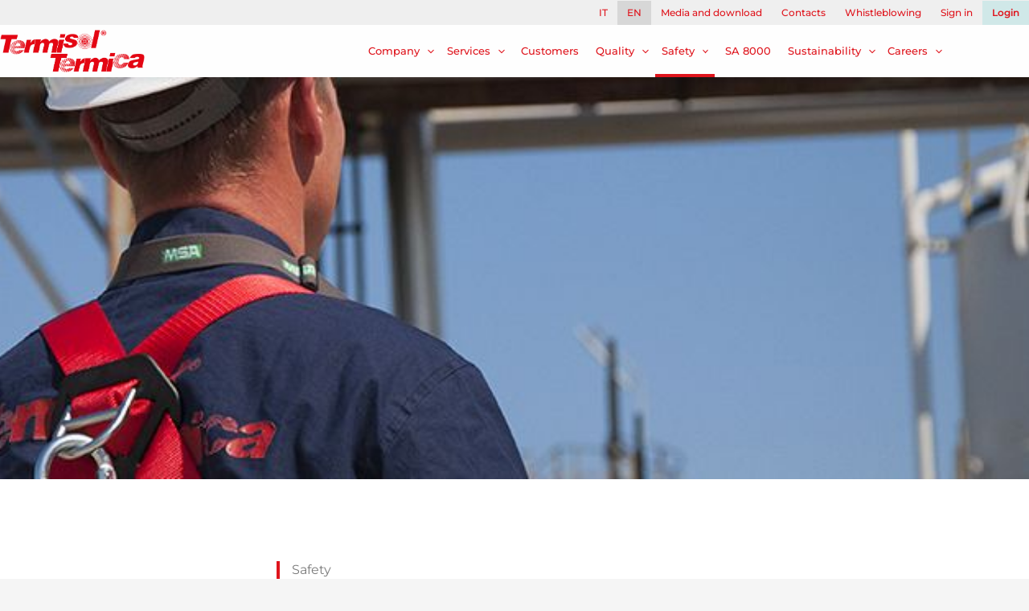

--- FILE ---
content_type: text/html; charset=utf-8
request_url: https://www.google.com/recaptcha/api2/anchor?ar=1&k=6LdL6tcdAAAAAOkp4jzAKdony2N4alZ9W8uDkiUJ&co=aHR0cHM6Ly90ZXJtaXNvbC5jb206NDQz&hl=en&v=PoyoqOPhxBO7pBk68S4YbpHZ&size=invisible&anchor-ms=20000&execute-ms=30000&cb=1zmamgcne60z
body_size: 48933
content:
<!DOCTYPE HTML><html dir="ltr" lang="en"><head><meta http-equiv="Content-Type" content="text/html; charset=UTF-8">
<meta http-equiv="X-UA-Compatible" content="IE=edge">
<title>reCAPTCHA</title>
<style type="text/css">
/* cyrillic-ext */
@font-face {
  font-family: 'Roboto';
  font-style: normal;
  font-weight: 400;
  font-stretch: 100%;
  src: url(//fonts.gstatic.com/s/roboto/v48/KFO7CnqEu92Fr1ME7kSn66aGLdTylUAMa3GUBHMdazTgWw.woff2) format('woff2');
  unicode-range: U+0460-052F, U+1C80-1C8A, U+20B4, U+2DE0-2DFF, U+A640-A69F, U+FE2E-FE2F;
}
/* cyrillic */
@font-face {
  font-family: 'Roboto';
  font-style: normal;
  font-weight: 400;
  font-stretch: 100%;
  src: url(//fonts.gstatic.com/s/roboto/v48/KFO7CnqEu92Fr1ME7kSn66aGLdTylUAMa3iUBHMdazTgWw.woff2) format('woff2');
  unicode-range: U+0301, U+0400-045F, U+0490-0491, U+04B0-04B1, U+2116;
}
/* greek-ext */
@font-face {
  font-family: 'Roboto';
  font-style: normal;
  font-weight: 400;
  font-stretch: 100%;
  src: url(//fonts.gstatic.com/s/roboto/v48/KFO7CnqEu92Fr1ME7kSn66aGLdTylUAMa3CUBHMdazTgWw.woff2) format('woff2');
  unicode-range: U+1F00-1FFF;
}
/* greek */
@font-face {
  font-family: 'Roboto';
  font-style: normal;
  font-weight: 400;
  font-stretch: 100%;
  src: url(//fonts.gstatic.com/s/roboto/v48/KFO7CnqEu92Fr1ME7kSn66aGLdTylUAMa3-UBHMdazTgWw.woff2) format('woff2');
  unicode-range: U+0370-0377, U+037A-037F, U+0384-038A, U+038C, U+038E-03A1, U+03A3-03FF;
}
/* math */
@font-face {
  font-family: 'Roboto';
  font-style: normal;
  font-weight: 400;
  font-stretch: 100%;
  src: url(//fonts.gstatic.com/s/roboto/v48/KFO7CnqEu92Fr1ME7kSn66aGLdTylUAMawCUBHMdazTgWw.woff2) format('woff2');
  unicode-range: U+0302-0303, U+0305, U+0307-0308, U+0310, U+0312, U+0315, U+031A, U+0326-0327, U+032C, U+032F-0330, U+0332-0333, U+0338, U+033A, U+0346, U+034D, U+0391-03A1, U+03A3-03A9, U+03B1-03C9, U+03D1, U+03D5-03D6, U+03F0-03F1, U+03F4-03F5, U+2016-2017, U+2034-2038, U+203C, U+2040, U+2043, U+2047, U+2050, U+2057, U+205F, U+2070-2071, U+2074-208E, U+2090-209C, U+20D0-20DC, U+20E1, U+20E5-20EF, U+2100-2112, U+2114-2115, U+2117-2121, U+2123-214F, U+2190, U+2192, U+2194-21AE, U+21B0-21E5, U+21F1-21F2, U+21F4-2211, U+2213-2214, U+2216-22FF, U+2308-230B, U+2310, U+2319, U+231C-2321, U+2336-237A, U+237C, U+2395, U+239B-23B7, U+23D0, U+23DC-23E1, U+2474-2475, U+25AF, U+25B3, U+25B7, U+25BD, U+25C1, U+25CA, U+25CC, U+25FB, U+266D-266F, U+27C0-27FF, U+2900-2AFF, U+2B0E-2B11, U+2B30-2B4C, U+2BFE, U+3030, U+FF5B, U+FF5D, U+1D400-1D7FF, U+1EE00-1EEFF;
}
/* symbols */
@font-face {
  font-family: 'Roboto';
  font-style: normal;
  font-weight: 400;
  font-stretch: 100%;
  src: url(//fonts.gstatic.com/s/roboto/v48/KFO7CnqEu92Fr1ME7kSn66aGLdTylUAMaxKUBHMdazTgWw.woff2) format('woff2');
  unicode-range: U+0001-000C, U+000E-001F, U+007F-009F, U+20DD-20E0, U+20E2-20E4, U+2150-218F, U+2190, U+2192, U+2194-2199, U+21AF, U+21E6-21F0, U+21F3, U+2218-2219, U+2299, U+22C4-22C6, U+2300-243F, U+2440-244A, U+2460-24FF, U+25A0-27BF, U+2800-28FF, U+2921-2922, U+2981, U+29BF, U+29EB, U+2B00-2BFF, U+4DC0-4DFF, U+FFF9-FFFB, U+10140-1018E, U+10190-1019C, U+101A0, U+101D0-101FD, U+102E0-102FB, U+10E60-10E7E, U+1D2C0-1D2D3, U+1D2E0-1D37F, U+1F000-1F0FF, U+1F100-1F1AD, U+1F1E6-1F1FF, U+1F30D-1F30F, U+1F315, U+1F31C, U+1F31E, U+1F320-1F32C, U+1F336, U+1F378, U+1F37D, U+1F382, U+1F393-1F39F, U+1F3A7-1F3A8, U+1F3AC-1F3AF, U+1F3C2, U+1F3C4-1F3C6, U+1F3CA-1F3CE, U+1F3D4-1F3E0, U+1F3ED, U+1F3F1-1F3F3, U+1F3F5-1F3F7, U+1F408, U+1F415, U+1F41F, U+1F426, U+1F43F, U+1F441-1F442, U+1F444, U+1F446-1F449, U+1F44C-1F44E, U+1F453, U+1F46A, U+1F47D, U+1F4A3, U+1F4B0, U+1F4B3, U+1F4B9, U+1F4BB, U+1F4BF, U+1F4C8-1F4CB, U+1F4D6, U+1F4DA, U+1F4DF, U+1F4E3-1F4E6, U+1F4EA-1F4ED, U+1F4F7, U+1F4F9-1F4FB, U+1F4FD-1F4FE, U+1F503, U+1F507-1F50B, U+1F50D, U+1F512-1F513, U+1F53E-1F54A, U+1F54F-1F5FA, U+1F610, U+1F650-1F67F, U+1F687, U+1F68D, U+1F691, U+1F694, U+1F698, U+1F6AD, U+1F6B2, U+1F6B9-1F6BA, U+1F6BC, U+1F6C6-1F6CF, U+1F6D3-1F6D7, U+1F6E0-1F6EA, U+1F6F0-1F6F3, U+1F6F7-1F6FC, U+1F700-1F7FF, U+1F800-1F80B, U+1F810-1F847, U+1F850-1F859, U+1F860-1F887, U+1F890-1F8AD, U+1F8B0-1F8BB, U+1F8C0-1F8C1, U+1F900-1F90B, U+1F93B, U+1F946, U+1F984, U+1F996, U+1F9E9, U+1FA00-1FA6F, U+1FA70-1FA7C, U+1FA80-1FA89, U+1FA8F-1FAC6, U+1FACE-1FADC, U+1FADF-1FAE9, U+1FAF0-1FAF8, U+1FB00-1FBFF;
}
/* vietnamese */
@font-face {
  font-family: 'Roboto';
  font-style: normal;
  font-weight: 400;
  font-stretch: 100%;
  src: url(//fonts.gstatic.com/s/roboto/v48/KFO7CnqEu92Fr1ME7kSn66aGLdTylUAMa3OUBHMdazTgWw.woff2) format('woff2');
  unicode-range: U+0102-0103, U+0110-0111, U+0128-0129, U+0168-0169, U+01A0-01A1, U+01AF-01B0, U+0300-0301, U+0303-0304, U+0308-0309, U+0323, U+0329, U+1EA0-1EF9, U+20AB;
}
/* latin-ext */
@font-face {
  font-family: 'Roboto';
  font-style: normal;
  font-weight: 400;
  font-stretch: 100%;
  src: url(//fonts.gstatic.com/s/roboto/v48/KFO7CnqEu92Fr1ME7kSn66aGLdTylUAMa3KUBHMdazTgWw.woff2) format('woff2');
  unicode-range: U+0100-02BA, U+02BD-02C5, U+02C7-02CC, U+02CE-02D7, U+02DD-02FF, U+0304, U+0308, U+0329, U+1D00-1DBF, U+1E00-1E9F, U+1EF2-1EFF, U+2020, U+20A0-20AB, U+20AD-20C0, U+2113, U+2C60-2C7F, U+A720-A7FF;
}
/* latin */
@font-face {
  font-family: 'Roboto';
  font-style: normal;
  font-weight: 400;
  font-stretch: 100%;
  src: url(//fonts.gstatic.com/s/roboto/v48/KFO7CnqEu92Fr1ME7kSn66aGLdTylUAMa3yUBHMdazQ.woff2) format('woff2');
  unicode-range: U+0000-00FF, U+0131, U+0152-0153, U+02BB-02BC, U+02C6, U+02DA, U+02DC, U+0304, U+0308, U+0329, U+2000-206F, U+20AC, U+2122, U+2191, U+2193, U+2212, U+2215, U+FEFF, U+FFFD;
}
/* cyrillic-ext */
@font-face {
  font-family: 'Roboto';
  font-style: normal;
  font-weight: 500;
  font-stretch: 100%;
  src: url(//fonts.gstatic.com/s/roboto/v48/KFO7CnqEu92Fr1ME7kSn66aGLdTylUAMa3GUBHMdazTgWw.woff2) format('woff2');
  unicode-range: U+0460-052F, U+1C80-1C8A, U+20B4, U+2DE0-2DFF, U+A640-A69F, U+FE2E-FE2F;
}
/* cyrillic */
@font-face {
  font-family: 'Roboto';
  font-style: normal;
  font-weight: 500;
  font-stretch: 100%;
  src: url(//fonts.gstatic.com/s/roboto/v48/KFO7CnqEu92Fr1ME7kSn66aGLdTylUAMa3iUBHMdazTgWw.woff2) format('woff2');
  unicode-range: U+0301, U+0400-045F, U+0490-0491, U+04B0-04B1, U+2116;
}
/* greek-ext */
@font-face {
  font-family: 'Roboto';
  font-style: normal;
  font-weight: 500;
  font-stretch: 100%;
  src: url(//fonts.gstatic.com/s/roboto/v48/KFO7CnqEu92Fr1ME7kSn66aGLdTylUAMa3CUBHMdazTgWw.woff2) format('woff2');
  unicode-range: U+1F00-1FFF;
}
/* greek */
@font-face {
  font-family: 'Roboto';
  font-style: normal;
  font-weight: 500;
  font-stretch: 100%;
  src: url(//fonts.gstatic.com/s/roboto/v48/KFO7CnqEu92Fr1ME7kSn66aGLdTylUAMa3-UBHMdazTgWw.woff2) format('woff2');
  unicode-range: U+0370-0377, U+037A-037F, U+0384-038A, U+038C, U+038E-03A1, U+03A3-03FF;
}
/* math */
@font-face {
  font-family: 'Roboto';
  font-style: normal;
  font-weight: 500;
  font-stretch: 100%;
  src: url(//fonts.gstatic.com/s/roboto/v48/KFO7CnqEu92Fr1ME7kSn66aGLdTylUAMawCUBHMdazTgWw.woff2) format('woff2');
  unicode-range: U+0302-0303, U+0305, U+0307-0308, U+0310, U+0312, U+0315, U+031A, U+0326-0327, U+032C, U+032F-0330, U+0332-0333, U+0338, U+033A, U+0346, U+034D, U+0391-03A1, U+03A3-03A9, U+03B1-03C9, U+03D1, U+03D5-03D6, U+03F0-03F1, U+03F4-03F5, U+2016-2017, U+2034-2038, U+203C, U+2040, U+2043, U+2047, U+2050, U+2057, U+205F, U+2070-2071, U+2074-208E, U+2090-209C, U+20D0-20DC, U+20E1, U+20E5-20EF, U+2100-2112, U+2114-2115, U+2117-2121, U+2123-214F, U+2190, U+2192, U+2194-21AE, U+21B0-21E5, U+21F1-21F2, U+21F4-2211, U+2213-2214, U+2216-22FF, U+2308-230B, U+2310, U+2319, U+231C-2321, U+2336-237A, U+237C, U+2395, U+239B-23B7, U+23D0, U+23DC-23E1, U+2474-2475, U+25AF, U+25B3, U+25B7, U+25BD, U+25C1, U+25CA, U+25CC, U+25FB, U+266D-266F, U+27C0-27FF, U+2900-2AFF, U+2B0E-2B11, U+2B30-2B4C, U+2BFE, U+3030, U+FF5B, U+FF5D, U+1D400-1D7FF, U+1EE00-1EEFF;
}
/* symbols */
@font-face {
  font-family: 'Roboto';
  font-style: normal;
  font-weight: 500;
  font-stretch: 100%;
  src: url(//fonts.gstatic.com/s/roboto/v48/KFO7CnqEu92Fr1ME7kSn66aGLdTylUAMaxKUBHMdazTgWw.woff2) format('woff2');
  unicode-range: U+0001-000C, U+000E-001F, U+007F-009F, U+20DD-20E0, U+20E2-20E4, U+2150-218F, U+2190, U+2192, U+2194-2199, U+21AF, U+21E6-21F0, U+21F3, U+2218-2219, U+2299, U+22C4-22C6, U+2300-243F, U+2440-244A, U+2460-24FF, U+25A0-27BF, U+2800-28FF, U+2921-2922, U+2981, U+29BF, U+29EB, U+2B00-2BFF, U+4DC0-4DFF, U+FFF9-FFFB, U+10140-1018E, U+10190-1019C, U+101A0, U+101D0-101FD, U+102E0-102FB, U+10E60-10E7E, U+1D2C0-1D2D3, U+1D2E0-1D37F, U+1F000-1F0FF, U+1F100-1F1AD, U+1F1E6-1F1FF, U+1F30D-1F30F, U+1F315, U+1F31C, U+1F31E, U+1F320-1F32C, U+1F336, U+1F378, U+1F37D, U+1F382, U+1F393-1F39F, U+1F3A7-1F3A8, U+1F3AC-1F3AF, U+1F3C2, U+1F3C4-1F3C6, U+1F3CA-1F3CE, U+1F3D4-1F3E0, U+1F3ED, U+1F3F1-1F3F3, U+1F3F5-1F3F7, U+1F408, U+1F415, U+1F41F, U+1F426, U+1F43F, U+1F441-1F442, U+1F444, U+1F446-1F449, U+1F44C-1F44E, U+1F453, U+1F46A, U+1F47D, U+1F4A3, U+1F4B0, U+1F4B3, U+1F4B9, U+1F4BB, U+1F4BF, U+1F4C8-1F4CB, U+1F4D6, U+1F4DA, U+1F4DF, U+1F4E3-1F4E6, U+1F4EA-1F4ED, U+1F4F7, U+1F4F9-1F4FB, U+1F4FD-1F4FE, U+1F503, U+1F507-1F50B, U+1F50D, U+1F512-1F513, U+1F53E-1F54A, U+1F54F-1F5FA, U+1F610, U+1F650-1F67F, U+1F687, U+1F68D, U+1F691, U+1F694, U+1F698, U+1F6AD, U+1F6B2, U+1F6B9-1F6BA, U+1F6BC, U+1F6C6-1F6CF, U+1F6D3-1F6D7, U+1F6E0-1F6EA, U+1F6F0-1F6F3, U+1F6F7-1F6FC, U+1F700-1F7FF, U+1F800-1F80B, U+1F810-1F847, U+1F850-1F859, U+1F860-1F887, U+1F890-1F8AD, U+1F8B0-1F8BB, U+1F8C0-1F8C1, U+1F900-1F90B, U+1F93B, U+1F946, U+1F984, U+1F996, U+1F9E9, U+1FA00-1FA6F, U+1FA70-1FA7C, U+1FA80-1FA89, U+1FA8F-1FAC6, U+1FACE-1FADC, U+1FADF-1FAE9, U+1FAF0-1FAF8, U+1FB00-1FBFF;
}
/* vietnamese */
@font-face {
  font-family: 'Roboto';
  font-style: normal;
  font-weight: 500;
  font-stretch: 100%;
  src: url(//fonts.gstatic.com/s/roboto/v48/KFO7CnqEu92Fr1ME7kSn66aGLdTylUAMa3OUBHMdazTgWw.woff2) format('woff2');
  unicode-range: U+0102-0103, U+0110-0111, U+0128-0129, U+0168-0169, U+01A0-01A1, U+01AF-01B0, U+0300-0301, U+0303-0304, U+0308-0309, U+0323, U+0329, U+1EA0-1EF9, U+20AB;
}
/* latin-ext */
@font-face {
  font-family: 'Roboto';
  font-style: normal;
  font-weight: 500;
  font-stretch: 100%;
  src: url(//fonts.gstatic.com/s/roboto/v48/KFO7CnqEu92Fr1ME7kSn66aGLdTylUAMa3KUBHMdazTgWw.woff2) format('woff2');
  unicode-range: U+0100-02BA, U+02BD-02C5, U+02C7-02CC, U+02CE-02D7, U+02DD-02FF, U+0304, U+0308, U+0329, U+1D00-1DBF, U+1E00-1E9F, U+1EF2-1EFF, U+2020, U+20A0-20AB, U+20AD-20C0, U+2113, U+2C60-2C7F, U+A720-A7FF;
}
/* latin */
@font-face {
  font-family: 'Roboto';
  font-style: normal;
  font-weight: 500;
  font-stretch: 100%;
  src: url(//fonts.gstatic.com/s/roboto/v48/KFO7CnqEu92Fr1ME7kSn66aGLdTylUAMa3yUBHMdazQ.woff2) format('woff2');
  unicode-range: U+0000-00FF, U+0131, U+0152-0153, U+02BB-02BC, U+02C6, U+02DA, U+02DC, U+0304, U+0308, U+0329, U+2000-206F, U+20AC, U+2122, U+2191, U+2193, U+2212, U+2215, U+FEFF, U+FFFD;
}
/* cyrillic-ext */
@font-face {
  font-family: 'Roboto';
  font-style: normal;
  font-weight: 900;
  font-stretch: 100%;
  src: url(//fonts.gstatic.com/s/roboto/v48/KFO7CnqEu92Fr1ME7kSn66aGLdTylUAMa3GUBHMdazTgWw.woff2) format('woff2');
  unicode-range: U+0460-052F, U+1C80-1C8A, U+20B4, U+2DE0-2DFF, U+A640-A69F, U+FE2E-FE2F;
}
/* cyrillic */
@font-face {
  font-family: 'Roboto';
  font-style: normal;
  font-weight: 900;
  font-stretch: 100%;
  src: url(//fonts.gstatic.com/s/roboto/v48/KFO7CnqEu92Fr1ME7kSn66aGLdTylUAMa3iUBHMdazTgWw.woff2) format('woff2');
  unicode-range: U+0301, U+0400-045F, U+0490-0491, U+04B0-04B1, U+2116;
}
/* greek-ext */
@font-face {
  font-family: 'Roboto';
  font-style: normal;
  font-weight: 900;
  font-stretch: 100%;
  src: url(//fonts.gstatic.com/s/roboto/v48/KFO7CnqEu92Fr1ME7kSn66aGLdTylUAMa3CUBHMdazTgWw.woff2) format('woff2');
  unicode-range: U+1F00-1FFF;
}
/* greek */
@font-face {
  font-family: 'Roboto';
  font-style: normal;
  font-weight: 900;
  font-stretch: 100%;
  src: url(//fonts.gstatic.com/s/roboto/v48/KFO7CnqEu92Fr1ME7kSn66aGLdTylUAMa3-UBHMdazTgWw.woff2) format('woff2');
  unicode-range: U+0370-0377, U+037A-037F, U+0384-038A, U+038C, U+038E-03A1, U+03A3-03FF;
}
/* math */
@font-face {
  font-family: 'Roboto';
  font-style: normal;
  font-weight: 900;
  font-stretch: 100%;
  src: url(//fonts.gstatic.com/s/roboto/v48/KFO7CnqEu92Fr1ME7kSn66aGLdTylUAMawCUBHMdazTgWw.woff2) format('woff2');
  unicode-range: U+0302-0303, U+0305, U+0307-0308, U+0310, U+0312, U+0315, U+031A, U+0326-0327, U+032C, U+032F-0330, U+0332-0333, U+0338, U+033A, U+0346, U+034D, U+0391-03A1, U+03A3-03A9, U+03B1-03C9, U+03D1, U+03D5-03D6, U+03F0-03F1, U+03F4-03F5, U+2016-2017, U+2034-2038, U+203C, U+2040, U+2043, U+2047, U+2050, U+2057, U+205F, U+2070-2071, U+2074-208E, U+2090-209C, U+20D0-20DC, U+20E1, U+20E5-20EF, U+2100-2112, U+2114-2115, U+2117-2121, U+2123-214F, U+2190, U+2192, U+2194-21AE, U+21B0-21E5, U+21F1-21F2, U+21F4-2211, U+2213-2214, U+2216-22FF, U+2308-230B, U+2310, U+2319, U+231C-2321, U+2336-237A, U+237C, U+2395, U+239B-23B7, U+23D0, U+23DC-23E1, U+2474-2475, U+25AF, U+25B3, U+25B7, U+25BD, U+25C1, U+25CA, U+25CC, U+25FB, U+266D-266F, U+27C0-27FF, U+2900-2AFF, U+2B0E-2B11, U+2B30-2B4C, U+2BFE, U+3030, U+FF5B, U+FF5D, U+1D400-1D7FF, U+1EE00-1EEFF;
}
/* symbols */
@font-face {
  font-family: 'Roboto';
  font-style: normal;
  font-weight: 900;
  font-stretch: 100%;
  src: url(//fonts.gstatic.com/s/roboto/v48/KFO7CnqEu92Fr1ME7kSn66aGLdTylUAMaxKUBHMdazTgWw.woff2) format('woff2');
  unicode-range: U+0001-000C, U+000E-001F, U+007F-009F, U+20DD-20E0, U+20E2-20E4, U+2150-218F, U+2190, U+2192, U+2194-2199, U+21AF, U+21E6-21F0, U+21F3, U+2218-2219, U+2299, U+22C4-22C6, U+2300-243F, U+2440-244A, U+2460-24FF, U+25A0-27BF, U+2800-28FF, U+2921-2922, U+2981, U+29BF, U+29EB, U+2B00-2BFF, U+4DC0-4DFF, U+FFF9-FFFB, U+10140-1018E, U+10190-1019C, U+101A0, U+101D0-101FD, U+102E0-102FB, U+10E60-10E7E, U+1D2C0-1D2D3, U+1D2E0-1D37F, U+1F000-1F0FF, U+1F100-1F1AD, U+1F1E6-1F1FF, U+1F30D-1F30F, U+1F315, U+1F31C, U+1F31E, U+1F320-1F32C, U+1F336, U+1F378, U+1F37D, U+1F382, U+1F393-1F39F, U+1F3A7-1F3A8, U+1F3AC-1F3AF, U+1F3C2, U+1F3C4-1F3C6, U+1F3CA-1F3CE, U+1F3D4-1F3E0, U+1F3ED, U+1F3F1-1F3F3, U+1F3F5-1F3F7, U+1F408, U+1F415, U+1F41F, U+1F426, U+1F43F, U+1F441-1F442, U+1F444, U+1F446-1F449, U+1F44C-1F44E, U+1F453, U+1F46A, U+1F47D, U+1F4A3, U+1F4B0, U+1F4B3, U+1F4B9, U+1F4BB, U+1F4BF, U+1F4C8-1F4CB, U+1F4D6, U+1F4DA, U+1F4DF, U+1F4E3-1F4E6, U+1F4EA-1F4ED, U+1F4F7, U+1F4F9-1F4FB, U+1F4FD-1F4FE, U+1F503, U+1F507-1F50B, U+1F50D, U+1F512-1F513, U+1F53E-1F54A, U+1F54F-1F5FA, U+1F610, U+1F650-1F67F, U+1F687, U+1F68D, U+1F691, U+1F694, U+1F698, U+1F6AD, U+1F6B2, U+1F6B9-1F6BA, U+1F6BC, U+1F6C6-1F6CF, U+1F6D3-1F6D7, U+1F6E0-1F6EA, U+1F6F0-1F6F3, U+1F6F7-1F6FC, U+1F700-1F7FF, U+1F800-1F80B, U+1F810-1F847, U+1F850-1F859, U+1F860-1F887, U+1F890-1F8AD, U+1F8B0-1F8BB, U+1F8C0-1F8C1, U+1F900-1F90B, U+1F93B, U+1F946, U+1F984, U+1F996, U+1F9E9, U+1FA00-1FA6F, U+1FA70-1FA7C, U+1FA80-1FA89, U+1FA8F-1FAC6, U+1FACE-1FADC, U+1FADF-1FAE9, U+1FAF0-1FAF8, U+1FB00-1FBFF;
}
/* vietnamese */
@font-face {
  font-family: 'Roboto';
  font-style: normal;
  font-weight: 900;
  font-stretch: 100%;
  src: url(//fonts.gstatic.com/s/roboto/v48/KFO7CnqEu92Fr1ME7kSn66aGLdTylUAMa3OUBHMdazTgWw.woff2) format('woff2');
  unicode-range: U+0102-0103, U+0110-0111, U+0128-0129, U+0168-0169, U+01A0-01A1, U+01AF-01B0, U+0300-0301, U+0303-0304, U+0308-0309, U+0323, U+0329, U+1EA0-1EF9, U+20AB;
}
/* latin-ext */
@font-face {
  font-family: 'Roboto';
  font-style: normal;
  font-weight: 900;
  font-stretch: 100%;
  src: url(//fonts.gstatic.com/s/roboto/v48/KFO7CnqEu92Fr1ME7kSn66aGLdTylUAMa3KUBHMdazTgWw.woff2) format('woff2');
  unicode-range: U+0100-02BA, U+02BD-02C5, U+02C7-02CC, U+02CE-02D7, U+02DD-02FF, U+0304, U+0308, U+0329, U+1D00-1DBF, U+1E00-1E9F, U+1EF2-1EFF, U+2020, U+20A0-20AB, U+20AD-20C0, U+2113, U+2C60-2C7F, U+A720-A7FF;
}
/* latin */
@font-face {
  font-family: 'Roboto';
  font-style: normal;
  font-weight: 900;
  font-stretch: 100%;
  src: url(//fonts.gstatic.com/s/roboto/v48/KFO7CnqEu92Fr1ME7kSn66aGLdTylUAMa3yUBHMdazQ.woff2) format('woff2');
  unicode-range: U+0000-00FF, U+0131, U+0152-0153, U+02BB-02BC, U+02C6, U+02DA, U+02DC, U+0304, U+0308, U+0329, U+2000-206F, U+20AC, U+2122, U+2191, U+2193, U+2212, U+2215, U+FEFF, U+FFFD;
}

</style>
<link rel="stylesheet" type="text/css" href="https://www.gstatic.com/recaptcha/releases/PoyoqOPhxBO7pBk68S4YbpHZ/styles__ltr.css">
<script nonce="7RI1tFQGV0eRUISZMT-zvA" type="text/javascript">window['__recaptcha_api'] = 'https://www.google.com/recaptcha/api2/';</script>
<script type="text/javascript" src="https://www.gstatic.com/recaptcha/releases/PoyoqOPhxBO7pBk68S4YbpHZ/recaptcha__en.js" nonce="7RI1tFQGV0eRUISZMT-zvA">
      
    </script></head>
<body><div id="rc-anchor-alert" class="rc-anchor-alert"></div>
<input type="hidden" id="recaptcha-token" value="[base64]">
<script type="text/javascript" nonce="7RI1tFQGV0eRUISZMT-zvA">
      recaptcha.anchor.Main.init("[\x22ainput\x22,[\x22bgdata\x22,\x22\x22,\[base64]/[base64]/[base64]/bmV3IHJbeF0oY1swXSk6RT09Mj9uZXcgclt4XShjWzBdLGNbMV0pOkU9PTM/bmV3IHJbeF0oY1swXSxjWzFdLGNbMl0pOkU9PTQ/[base64]/[base64]/[base64]/[base64]/[base64]/[base64]/[base64]/[base64]\x22,\[base64]\\u003d\\u003d\x22,\x22TxNPNcKLwqDDqGgdaHA/wpw8OmbDjVvCnCliecO6w7Myw5PCuH3DlnDCpzXDqlrCjCfDmcK9ScKcbiAAw4AlCShpw7Irw74BB8KfLgEQbUU1PzUXwr7Cq1DDjwrClMOcw6Evwp0cw6zDisKnw5dsRMOpwrvDu8OEIA7CnmbDrMKlwqA8wp00w4Q/KE7CtWBfw50OfyDCosOpEsOSYnnCum0IIMOawpY7dW8IDcODw4bCpCUvwobDrMK8w4vDjMOHDRtWaMKCwrzCssOXZD/Cg8OCw6nChCfCmcOywqHCtsKgwohVPhXChsKGUcO0QCLCq8KkwqPClj8LwonDl1wuwoDCswwKwpXCoMKlwpV2w6QVwpHDs8KdSsOpwp3Dqidsw6sqwr9ww5LDqcKtw5s9w7JjK8OwJCzDnk/DosOow5kBw7gQw5kow4ofQTxFA8KTGMKbwpUhGl7DpxPDmcOVQ0YPEsK+JFxmw4scw7vDicOqw63Cg8K0BMK0ZMOKX3vDrcK2J8KWw6LCncOSP8OlwqXCl3/Dk2/[base64]/wqsaSATCiWnClFrClFzCp8OIdELClnVRbsKMQiPCjsOVw6AJDCFxYXl8FsOUw7DClcOsLnjDoxQPGkwMYHLCjQlLUhMVXQUua8KUPn/Dp8O3IMKEwrXDjcKsT2U+RTfCjsOYdcKZw7XDtk3Dh3nDpcOfwrvCjT9YOcKzwqfCgi/CmnfCqsKVwqLDmsOKVWNrMH3DiEUbVj9EI8OdwprCq3h6U1ZzQiHCvcKcRMOTfMOWFsKMP8Ojwr1qKgXDqcOkHVTDgsKFw5gCOcOvw5d4woHCnHdKwpDDkFU4EsOEbsOdc8OwWlfCin/DpytUwpXDuR/CmE8yFWfDkcK2OcOhYS/DrF1AKcKVwrJGMgnCjhZLw5pow4rCncO5wrRTXWzCoDXCvSg4w5fDkj0Ewr/Dm19Nwp/[base64]/Dl8KiwphqwpgDwrjCogfCgcORVsKVwpNoewc8FsO8wqEJw5jCpMOEwrZ0AsK/IcOhSl3DlsKWw7zDljPCo8KdQMOPYsOQAH1XdCAnwo5ew65Yw7fDtS/[base64]/NEkIZmjCv2DClwcYw6U5BcOsChB3w5XCscO/w5XDgDIBB8KHw4dMU34mwqbCv8K7wqLDhMOcw7bCgMOxw4LDi8K2UXJpwrDClzMkMQvDrMOXC8ODw4LDscOSw7lRw5bCgMK/wr7CjcK9O2bDhwtrw4vCtVbCjE3DvsOQwqUTbcKtccKYJnTCpBFVw6HChcO6w7pbw6bDkcKcwrzDt1QMAcOPwqDCs8KQw6N4V8OIDGjChMOCCiDDs8KmbcKhRXdfX1tww6snf05ZVMKnSsK/w7nCicKLw4RQEcKwTMK4IyNRMMORw6TDuULDiUzCsWrCi3tVGMKGWsOaw5hFw7E0wrJ3HDfCmcKGUQLDhMOuWsKQw4BTw4Q5BcKow7nCjsOVwpDDugzDj8OIw6LCn8K4VEvCsXRzWsOywozCm8KPwoUoEA45eUDCrCdmwq/Cgn09wpfCmsOsw7/CoMOgwqfDnUXDlsOAw6HDuE3CnUbCgsKjDQ9Lwo9/VWfCnMOkwpXCkn/[base64]/Ck8Kiw5nCohVKIcO0w7sgUDDCiMK2JEo1w6EBLcO5YwVAXcO8wq5LVMKFw5DDqGnCg8KYwoA0w59wC8OOw64JVksUdjN4w4ATUwfDtn4tw6vDksKiflkCMsKYFsKmOShbwobCtnpDZi9oEcKNwr/DmgAKwoddw4JJMWbDrQfCksK3PsKEwprDtcOkwrXDsMOtDTLCgsKcTDLCrsOPwqduwpvDuMKFwrBGQsOVwrtGwpkqwqPDoiUsw5prQsONwrsIPcKdw5vCrMOdw6sBwqjDj8OqUcKZw4tzwqjCuCohOMO3w5cRw6/CnlPCtUvDkzYqwo1ZTHbCtHbCtjYIwp7CncKSYFUhwq9iABrDhMO/w7jDhAbDjGjCvwDDq8OBw7xHw6IawqDDsn7CmcORJcKNw6ZNVnNQwrwmwq5TDGd3YcKqw7xwwprDpxcBwpbCjkrCu3jCsXZFwqDCjMKBw53CjiAXwoxhw5JvNcONwrzChsOTwprCpMKkRE0fw6PDosK3dATDocOhw4pQw6/[base64]/woLDuAsYw6XChB/CiMKkJy7ChMOJGRtaQwVSIMKLwojDg0XCi8OQw7LDl3nDvMOMRBvDmBFUw71gw7Zzwq/CkcKcwqYvG8KTXyrCnC3ClxDCszbDvHc4w6rDvMKOYQwTw5AJesKswoUqZ8KpaGZhSMO/F8OVWMO7wp7CmlLCl1c0AsOzOw7Cl8KlwpjDuVtbwrR6M8OnPsOHw7fDjh5vw4nDuXBfw43Cs8KGwqDDhcOQwoLCgQLDsAQEw7TCsS7DoMKWPGpCw5HCscKNCEDCm8K/[base64]/[base64]/[base64]/CssKNa286w4nCi8KiwrRRI8OzwrB5aCTChGkdw4vCusKUw6/[base64]/CrCYWw6dEw6vCrVR2w4Q0dwrDmMKrw6lNwqbCusOKcwIVw5LDrMKKw5N+A8OQw490woTDjcO5wrAYw7pVw6HChcOKagLDjQTDqcOvYkdJwqZIM2LDn8K4LMK7w6tFw4plw4/DtsKew71mwoLCicOvw6vCh2JobTTDnsKkwqnDshdTwoNPw6TCnH8gw6jCpG7DjMOkw51DwozCqcO1wrkEI8OmDcKmwqbDnsKfwpNSRHg2w7ZYw4DCqyDCqQMLRGUFNG3CucKsVsK9wr5sD8OIZcKnQyloasO5cys7wqQ/w5AwQMOqZcOUwozDuEvCsSBZR8Kowo/DoiUuQsK4AsOOfFQQw5HDucKGJG/DhcOaw5UUTgfCgcKQwr9Le8KORyfDpVRZwqJ8wofDjMOyUcOXwofCp8KpwpXCoGs0w6zDj8K1PxrDrMOhw7V+IcK+PBUef8OOeMKowp/[base64]/CkMKCfB9sw5I+w5PDrcKww5Yjw7DDhQIew4rCqx3ColPCusK6wqtXw6LDjMONw6w1w7/DrcKaw6/CgsO6EMOucjjCrnojwrzDhsODw5Bdw6PDjMK+w4d6LD7DncKvwowzwrojwoLCvj0Uw7wGwpTDh2B8wpZcE3LCm8KKwpkRDHcBwo/[base64]/Dv1DCtsO8K8KCw6ARckhcw44BV0crw5XChMKyw6zDk8KGw4HDhMKKwrtJa8O4w4bDlMOew7AmbgjDm2ETMVwnwp0Lw4FGwo/CklfDtW1GOybDusOsaXnCjDfDq8KSHDXChsKHw43CicKkI1ovOSFXZMKwwpE8LjfDm1lpw5nCm2J8w49ywqnDvsO5fMOgwpTDq8O2CU3CnsK6W8KYwoU5wpjChMKiSG/DnV1Bw7XDl0Yrc8KLcx9jw4bCncOcw4LDssKLX1bCqhJ4dsOnP8OpT8OQw6RKPR/[base64]/CpMKTKDtYw6XDnMKLOUgtecOOEMKPXyfCiE40w4DCisKOwpE4fBHCiMKTe8KsWUzDjDrDhMKFOxg/FUHDocKOwo93wooiKMOQTcKLwqXDgcOUJBQRwqV0XMOPVMKvw5/Duz98McOuwoFDCRUjO8OYw4TCmzPDjcOTwr/[base64]/[base64]/DjFTDucKVw4x+Qnpzw5fCrcKFw6zCgsKmLAsow4pawoFyDR0Pa8KiSinDosOIw4fCucKEw4LDg8ObwrbCizPCu8OELwfCpAwZIElvwrvDj8OkCsK+KsKXc3/DsMKEw7wfZsKHeX59WcKIacKXfQ7CoUzDpsOBw4/DocOXV8OEwqzDmcKYw57Dm0Qdw6wjw5tNYDQ0IR9DwrPClk3DgXPCrDTDjgnCsF/DiiPDlsOQw7wbdU7ClG1nJsOdwroFwqrDmcKNwrojw4cqJsOeHcKLwrxbIsKlwqDDvcKRw6x4wptWwqw8woRhAMO/wrpoGS/CsXMqw4/CuyDCnsKswqlwIAbCu2dww7xswrM6EMO0Q8O5woUOw553w5Fawp9hfkDDjAfCnQfDjFt6wovDlcKYWMOGw7/DtsK9wp3DmMKdwqPDkcKWw7XCrMKbNXcNRURFw73CmxxqK8KwHMOeccKWwqULw7vDpQx3w7IuwocCw40xQUZ2w50UUl4JNsKjKMO7OjUNw6LDrcO5w7XDpDIvccKfQGHDs8OpMcKnA2DCpMO8w5kJOsOmEMKowqM4MMObacKMwrIpw7NGw63DiMO+wq/DiD/Dv8KfwotSGcK5J8KjUcKSVFTDpsOaVQ1dcw5YwpFpwq/Dq8O3wooEw4vCghkow6zCgsOewpLClsOGwpXCscKVFMOeOsK1cWEaTsOxOcKdSsKMw6crw75xenl3asKaw4sTYMOrw6bDmsOJw7sBHAzCt8OUBsOmwqHDqW/DrDQUwqEMwrRxwpESKMObYMKNw7QnYmLDj27DoVbClMOgWRc5VBc/w6rDqWdgN8KrwqZ2woBdwqnDqEnDi8OIDcOeGsK7G8Omw5Z+wp4XKWMIORkmwpdNwqMXwqJjMBTDnMKodcOhw4lfwonCtcKGw63CrT9zwqzCnMKYNcKrwo/DvMKqC3TDiwDDt8KnwqbDhsK7f8OZORXCssK/wqLDux3Ch8OfHgjCssK3WkUkw403w7bDh0LDnETDscK0w5w/LXzDugzDu8K/WcKDTsONYcKAaTLDuSFfwoxbPMObEk0mIVF9wpTCmsKXEWXDosOWw6TDjcKWVXITYBnDlMOHbcOGUAEBA0JDwoHCjRp6wrfDncOZB1ULw47Ct8KIwpRtw5APw7/Ch0dKw4EAGBdpw63DuMKPwrrCr2TDkydAd8KgF8OiwovCtsO+w78xOmR/[base64]/CmsOjw4vCrcKGw4EIw7w6P8OBw6jCr8KkV0vCvRdIwonDsgoBw6AxVcKrR8KyNFo7wrVoI8OrwrPCtsO8CMO/PMKjwqBGaEHCh8KfIsOYQcKTPjIKwrRaw6oLa8OVwqbDtcOPwop/PMKfSBIvw4URw63CpCHDs8KBw7oBwr3DtsK5L8K4HMKMTlJbwrhWcA3Dt8KCX3hHw7LDosKQUcOAI1bCj3PCpSEnZMKtCsOFXMO4F8O5d8OjHMKSw5/CohLDkF7DtMKQRUrCuVXCkcKoYsKpwrvDoMOWwqtCw5fCvkUqMG3CksK/[base64]/[base64]/Ci8OtUsOmChHDhi3Cl1PCt8OHMlkdw4nDlsO3w6kcTQ1cwpTDunnDm8KlYDrCpsOBw6HCucKCwobCqMKOwp0two/Cqm3CoyXCh37DvcK7NxHDv8O+H8KtfcOuEQpgw4zClGvDpiE3w4bCksOUwpN/CcKCED4vCcKzw4cDwqbCmMOUP8KWcQ1zwozDtXnDg1M4NhrDt8OHwpFqw4FSwrbCm3nCnMOPWsOmwq0ODcO/IsKKw7DDsGEiGsOWTUTClCfDgBkPaMOtw4DDiWcfVsKfwq5NLMOEURfCsMKGEcKnVcOiMC7CvcOfM8OMBFssXGrDgMK8AsKAwp9ZCHJAw6codMKFw53DjMOGN8KzwqhyT3/Dj1HChXdoNcKCAcOgw43Dsx/DhMOXIsKFLCTCpcKCVh4PPRHCrBfCuMOWw7PDgXHDkRtZw7J0bBYGDFpKVsK1wqnDsSjCjDnDssODw6gvwrBHwrQaIcKHU8OrwqFHJic1TFfDvhA1ecOUw4hzwoDCr8KjdsOOwpnDncOpwqXCjcKkOMKBw7dIQsOfw57CrMKxwqfCqcO/w48IVMOfVsOzwpfDk8Kvw7ccwqLDoMKrGRwIR0UFw6AgEHcTw4dEwqtVYSjCh8Opw6Ixwod5XGPCvsKaHFfChSUHwrDCjMKUfTfDgScAwrXDmcKkw4LDjcOSwqcPwoUMA0oKIcKmw7XDvyTCvGxObRzDpMO3I8ODwrHDlsOxw4/Cp8KJw6vChA1ewqJuAMKuasOFw5nCgUMUwqAibMKxKMObw4jDu8OVwo1tIsKJwpZIDsKjcypnw4/CqcOlwojDlAkgSltyVsKFwoPDuiBlw70DSMO3wqVuWcKZw7bDsVZbwocewo5Qwo45w47CtULCjMOkGwbCoErCq8OfEF3Cn8K8fjrCoMOcIR5Zw5nDrnLCpcORVMKacDbCoMKFw4/DvMKcw4bDkF8dV3QFHsK3CmgKwqM8YMKbwpZtKitVw7/ChUIqJwQqw6nDusO5RcOnw6sMwoRww6Y/[base64]/[base64]/[base64]/L8KUWsOBHVHCsTLCkHJVw6jDpkPDsy7Ci3Bow6tbVDM7I8OiD8K8aW4FODIALMOHwpzCigXDrMOhwpPDnmDCo8Opw4ppAmbCucKbC8KxLW9xw5NMwpbCmcKFwr7ClcK+w6dYXcOhw7lHWcOePUBPMmrCj1fCqCXDjsKBwoPDtsKnwo/CvVxYMsOFGg/Ds8Kkw6AoHzPDlHnCo17DusKNwofDpMOrw6tONVPCkS/[base64]/DrsOkw5AJXFPCocKLw63Cr8KOQ8OiMXbCvVNxw4Fjwo/CusKBw57Dp8KTfcKkwr15wroCw5XDvMOeXHpJZHRBw4xSwp8CwonChcOaw4/Dky7DkWDDscK5GAXCicKoYsOIQ8Kya8KUQyPDlsOuwoJmwprCrT9xOHjCgMKmw5xwccKFWBbChgDDiVcKwrNCFhZxwrwWS8OoHibCgyPCq8K7w5V3w4plwqbCn27CqMK1wrs/wrZUwqFOwqJpaSXCgcK6wp0oAsKMYMOiwoQHVQ9xODhfG8Kmw6UGwpjDu0wOwqjCnGYyVMKHDsKhWMK6eMKsw4xSTcO/w4c9wqTDoSNmwrUhCsOpwpQqfD90woJmNlDDqjVAw5pAdsOxw7DClMOFBGd5w4wCOw7DvR3DscKBwoUCwrYFwojDoErCmcKTwoDCvsOrIkY/w5vDvGTCh8OBdxHDrsOaFMKPwoPCuBrCn8KFCsO/G1jDmXd+wr7DjcKLa8O8woDCs8ORw7/DhA8zw6zCohMzwpt/wodJwrrCo8OaCkrDiko2QRdUbRthbsOWwrsOW8Oqw557wrTDnsKNE8KJwpBWNA8/[base64]/[base64]/Ci8KaVQg5ehE2GcO7YsK0F8KkwrtLEVLCui/DqBnDuMK/w75QR0vDgcKpwpfClMOywrnCi8KXw6cmVsKxBTAxw4rCnsK3XFbCg1NNNsKgJ2XCpcOMwrZjSsK8wqc/w7bDosObLyAbwp/Ct8KKAGQSwonDk1/DphPDtsO/[base64]/DjgpEwrQfwqXCrsK+KcOrw4HDngPDiy8kwq3DjQJdw4rDq8KPw6XDkMKEH8O/w4HCjGzCixfCsVVRwp7Di0rCmMOJLycNHcOOw4LDgDF4NB/[base64]/DkmBSwr17wpDDugsnGUhjw7k/wqrCk3gdwqlXw6vDuG/[base64]/[base64]/DtMKMJsKlw58FXMOvw4jClsK8cCrDmBzCosK8b8OWw7bCrwnCgicLBMOXNsKUwpzCtmDDmsKewqXCv8KKwp4tDTnClsOjA1UqOcKPwrVOw5pnwo/DpF4Zwph5wqDCpRRqYGM4XGXCusOIIsKjPj0dwqFjYcONwpE3T8K2w6Ukw6/DiVk+XcOZSX5XZcKebmzDlmjDhsOsNVHDmiN5wpR2bmk9wpfDiQzCgXdUFBMJw7HDkmtNwrJgwqpww7ZgO8Kdw6/[base64]/[base64]/L8Oxd8Khwp/CjyBDGRBsbzfCjGvDqifDsmrDr3ArfSY6bMKZKRbCqEDCi0PDkMKUw6XDqsOTbsKDwr4MIcO8GsKGw4zCqlXDlE5dJMKWw6cVAXxtTW4KHMKUa0LDksOlw5MTw5tRwpxhKDzDhibCv8Oaw5PCqnoDw4/CkVRkw4LDkQPDtSUIChPDmsKmw63CtcKEwoB/w4zDlgnDlsOvw77CrHnCmRjCrcOYaRJ2OMOjwpJewoPDo05Kw59ywpp4G8Oow4EfbHnCr8K8wq9hwqMqQ8OjIsK3wpNtwodBwpdUw7fDjS3DncODEi3DojkLwqfDlMOmwq8pNgzCk8Kdw4dQw411XGDDhF9kw5/DilAEwolvw7bDoQ/CucO2Yyd+woUYwoxpTcOgw78Gw7PCpMOoUzMKeRkJZAZdUT7DjMOEBHRLw4rDl8O7w4LDlMOww7Riw7jCp8ONw7zDnsOVImdsw6dFLcOnw7PDuijDjMO0w7Y+wqxrOcKEFcOcSELDo8KVwr/DpEwrQw8Qw6ESfMKZw7LCoMO4UE1lw5MTOsOYXxjDksOFwpVHJsOJSELDpMKUDcK6EHcsEsKTAylEGQEzw5fDicO4JMKIwolKVS3CuE3DhsKjVyY6wpgkJMOdLV/Dj8KNVjxjw7DDgMK5AlBrO8KZwrd6FTVWKcK+flDChVjDuHBsBU3DoDokw6NywrgZdBwTa2jDjcOgwrNwZsO6FQ9INsKTdmJCwrs9wr/DlU55BDXDvQ/Dp8OeJMKOw6PDs3F2V8KfwoRCfsKrOwrDo246HmApNH/[base64]/[base64]/w59yw5QTwqTDqsKyw5PDnnbDgcK3b8Kewp3DhsKiVsKDw54Iw6o6w7xMLcOww59twrM/dGvCrE7Di8ONU8OLw7vDk0/CuxFpcnTDuMO+w53DicOrw53Dg8O7woTDqgDCpkUJwo1Kw4PDisKxwrfDo8OfworCji7Dg8ODNUlobi4Aw6bDkh/DtcKYIsOQBcOjw43CsMOpIsKlw57DhWvDh8OQM8OTPRLDm1gfwr55wrZ/SsOKw7rCuRw8woxSFBNRwpvCml/[base64]/[base64]/DkMKvw4xRw7RZB8KcQ8Kkw4/CuwbCnXbDj2rChcKcAsOzL8KtHcKtLMOswo1Vw7/[base64]/w4UrYH/[base64]/DhlHCgcKpdkDDjsKnWGLDpsOQIE/CoTfDviQIYMKLwqYCw63DkSLCg8KbwqPDtsKkcsOHw7FGwoDDs8OswrZSw77DrMKDbsOdwow+WMO/[base64]/CisO9JsOQwqLCvVDDm8OXKTTCgiPDq8KkF8KfRMK6wqnDocKlfMK3wo/ChcOyw6HCuhPDvsK1NEFKbGnCplVZwoFjwr86w6TCm2NOA8KOUcOSLcOZwqUkHMOrwpfCgMKDfRvCp8Kbw7QADcK4JVRlwqBJHcOCZD0xc30Jw48hbTllV8Orb8Orb8ORwqjDvcKzw5pZw5srV8OEwq0gYggfw53DuHUbBsO/XB8Uwp7DosKbw4BUw67CgsOoXsKlw7XDjj7CosOLDcO1w5HDpEPCmQ/[base64]/ChcKLw7fDsVJhQMKfw653w4kTG8OmLcOTA8KdwpkVHsODA8KofcObwo7CkMKIZiwCaBxvL0FQwqlkwqzDtMKhfsOGYVXDgMKLQ0E4RMO9LMOUw7nCisKraQBQw4rCnCjDm0/CjMOuw5/DtzEBw4k7LxzCtXHDg8KQwoZyNggmdDXDvXXCm1/CiMKlYMKCwqrCrxJ4wq7Cv8KmVsOWO8OQwpMEOMOVBUMnH8OGw5hlIz1BK8O1w4BIO05lw5rCqWc2w4XCrcKOOMKRaSPDunATSGbDlDMBZsOjWsK3NcO8w6XDp8KSMRUmRcOrWAzDkcK5wr5HZBAwX8O3CyVfwprCs8OUbsKEAcK/w73Ck8OfF8KsRMK8w4rCpMO5w7Btw5HCumoBdwBBScKKQ8KmSmDDlMKgw6p2ByQ8w7PChcO8acOjLUrCnMONbmFWwrwGW8KtC8KIwrQDw7MJEMKSw4dZwpNiwqfDs8OMAhkGJMORXC/[base64]/[base64]/Og/[base64]/CmMOkKVEONjnDu8KRSVvCviLDsQIuw5B9KsOrw4RHw7TCvXNvw5/CvsOdwrBCD8OMwqLDh1HDu8KAw7dOCAoqwr7ClMK5wrbCuiEhYWYMa3bCqcK2wrTCkMO/[base64]/woHCvMOuasOKKSDDjW/CiMOkRcOmwq4taylDPTHDp14gRz7ClCMcwrY+c10INMOHwpvCvcOcwqjCuzXDsWzCs2plScOIf8K2wpR9JkfConNdw5pWw5/CsyVIwqvCkTDDvVctfgrDgQ3DkDJ4w7cjTcOsNcOdP3TCv8OCwoPCgMKRwoLDtsOSA8Ord8Oawo1owoDDo8KFw4g3w6HDtcK/JFDChy4Bwq3Dvw7CjW3CqsOuwp9owrPCoETCugICCcOMw6jDnMO2JxjCtsO7wqMNwpLCqhDCncO8VMObwqvCjcKEwrRyQMOCGMKLw6LDoCTDtcOZwqXCsBPDl20WV8Oea8KqHcKXw5Aywo3Dhgk0S8OYw4/CnAp9BcOyw5fDvcO8GMOAw4jDgMOOwoBHWisLw4hWKsOqw4/[base64]/wqwuGwvDpBMnw7ItacOAwr/DgWDDpcKfw4sIw7HCosKqdkPCoMKnw7fDrHQlEGPCicOgwrtgV0hqUcO4w6fCvcOcEEATwrDCiMOmw6DDqMKowqYoQsOXOcOvw7lNw6jCu2pxZ3l3H8OJGU/CucONXEZew5XCnMKZw7RYDw/CjAXDnMOzAsK7MzfCpyRbw6FxHFfDtsO4ZsKSA2Z1ScKNMlAOwrU+w7jDgcOATUzDuilXw4HCscOowrE1w6rDg8OcwoTCrGfCuw0Uwo/Cm8OowqohK19mw7FKw44Rw5fCmFAGR0fCqGHDsjJNfQk+JMOpZTkOwoU1dyxVeAvDqXU0wpHDn8K/w4BwGgvDimQpwrgGw7DCqCMsccK5aitRwopnd8ObwoMWwonCqHU/wo3DocO9YUPDoTzCoUdwwrJgK8OAwoBEwqjDpMO7wpPCrRwdPMKVS8OPaHfDhzbCpMKrwppOa8OGw4MJY8OPw59EwoZZDsKQA2PDjkrCrMKHBy8Xw547FzTCkAxrwpvDjMOLQMKRZ8KsIMKZw4TCocONwplTwoVxW1/[base64]/woUCw4hhworClE1nw5TDknjCj8KdXg4/[base64]/DlxTDjVbCrRJFw6lUwpHDusOrwpHCmhsCwr/DkEjCoMKaw4Bjw7HCp2LChgxGVUcHMVLCs8O2wrJ1wqrChTzDosOaw504w7fDksOOHsKFEMORLxbCtzAKw43CpcOewrXDpcO1QcOHGBlAwppfJRnDrMOxwog/wp/Dim7CoTTCk8OEJcOTw48Gw4xOS0DCt2TDvApMQiXCvGLCpMKfGjPDs0d9w5XCv8OHw5HCuFBNw7llH0nChQtZw63DjcORG8O1Yjk1DETCv3jCmMOYwqvDk8OLwpLDoMKAw5ZKwrbCtMO2VENhw4low6LCnG7DtMK/w5BaTcKxw6doC8Kpw61gw64Rf0XDiMKkO8OATMO2wqjDrMOTwpt0TVI4w7DDhmRCUFDCncOoJzNvwozDp8KcwqwcR8OFLm1LP8K4HcK4woHCtcK0RMKowq7DqcKuQcOROsKoYwxBw4w2cjlbYcKTL31TQV/ChcKpw5BTfHpQY8K3w6vCgC0xGh5EWsOuw5/[base64]/fMK+fsOKw5TChMO7G3Y/wqV7LcKrOMKtw4TDisK+ThgpS8KVM8OXw6cLwqzDg8O8IcKSf8KZHljDvcK1wrQKY8KFPDJVEMOIw75zwqsKb8OaPsONwo11woUww6HDuMOscDnDlMO5wp8rCybDtsOwIsObbRXCh3TCr8OXQnE6IMKQOsKbDh4qfsKRLcO2U8KQA8OEFwQ7PktrasOaHSA/YSfCuWo1w4JWeQZdX8OdEmTCkUwHwqNGwqECK21hw63Dg8K2cGkrw4pOw5Myw6nDgRzCukzDl8KCZQ/CgmTClcOkHMKiw5AoYcKhAAHDsMOaw4PDgGfDm2bDj0YwwqTDkWfDg8OJRsKReWR5W27DqcOQwrhgw6U9w7xJw5zDm8KfcsKrQMK9wqh5Vw1fVcKlEV4zwrEjHU1DwqEywrMuaT0YLyYBw6bDoGLDiivDh8KHw6Nnw57Clh/DhMK/THvDuVh8wrzCuSM/[base64]/wpTDhlDCtMO5IhjDr27CpEbDryXCk8OjCcOlB8OpwpDCt8KeQyzCrsO8wqAWb2TCkMOiZcKPMsOgWsO8cmzDlAzDqSHDmDQ2OFlGZF55wq0mw7fCplXDiMK9FjAjBX/ChMKEw5Q7woReXw/Du8KuwqPDq8KFw7jCjTDCv8KMw4Mgw6fCu8KSwrg1BH/Dn8OXdMOHIcO+E8KdOMOpV8K5bFhEYx3Dk1/CssO8EUHCu8KewqvDhsOVw7XDpBbCjnpHw7/DmGB0bnDDlSEYw7HCnT/CijgfIzjDoggmVsKEw4hje1vCosO/CcOnwrbCjsO2w67CvcKYw7wbwoQGwp/CjQN1EVUjf8KiwpNqwohZwqEQw7PCk8KcNMOfFsONUUFqU3Eew6lZJcKxP8O/XMOEw4ASw64ow5XCmBZIdsOQw57Dm8Orwq4gwqnCnnrDrcOdAsKbA0VyWGDCqcKow73Di8KDwqPCjhzDnSo9wpYCVMKUwonCuQfDs8K7NcKcUGzDncOEc0R6w6DDocKvXhDCkhA/[base64]/[base64]/[base64]/[base64]/CMOrO0vCqnjCqUrCksOTeT/CqcK7P3PDmMOhT8K0SMKDOsKkwp/DhBfDn8Ovwo9JJMKgbcKCIEcLSMOLw57Cs8K1w6UXwp7DlQTCmcOCYCrDnsK7XFJjwo/Dn8K7wqcYwoPCkzDCgcOzw75GwpvDr8O8MMKGwo08eEdUAHLDn8O2QcKCwq/DoHXDgsKOwoTCpsK3wqvDgDglIGPCjQjCumsjCRFdwo5yWMK7OV1Tw4HChD/DqE/Cv8KHW8KSw6MmAsOZwq/[base64]/DrsOdwrw9VQw/[base64]/DssO9wpDDvsOWDcKbZcKXK8K9w4rDpsO9E8OUw7HCu8KJwrwcaCDCsHbDmklDw55JNMKWwqs+L8K1w68DVMOEAcO6wrdbw6JYA1HDisKCSC7DnizClDLCrMOrCcO0wr5NwqHDrVZoYAtvw616wrNwSMK0I0/DsRZKQ0HDisOtwpoxVsKOUsKZwq9cV8O+w401JVZZw4HDkcKaKQDChcOYwrjDk8OrTiVKw5s/EBsvLgTDsg9dc3VhwoHDj2AscGFySMOtwqPDqcKkwpvDpH8jFSDCiMKZHcKbGMOiw5LCozcQw5YfbgLDnF47w5DCiQUcw7zDvTvCsMKzDcK0woUxwod7wrEkwqBHw4B/[base64]/CiAJ/Hlofw5xkTiIUIsOXwpEkw5HCh8Oew5/Cl8OJC3NowqrDmMOxTmY5w6XCgERTbcOTHnZVGATCrMOgwqjCrMOxQMKqNFMUw4UDQgHDn8O2Uk3CssKlBcKRa3LCusKrMQ8rYMOgJE7CmsONIMK/wp7CgT5ywrXCjGILD8O9eMONTkYLwpTDtjAMw5UFSyYyNSUpOMKCMXQ6w7NOwqvCtwl1YhbDrWHCvMK7fAcTw6B7w7cgasOcckYjw6/Cj8OFw5kyw5LDn17DhMOsPzILSmUDw4hgecKTw4nCiTYfwq/DuG5VcGDDhcO7w6LDv8OqwpYpw7LDixdpw5vDv8OkEcO8w5wPwobCnQ/Do8KZZTxzIcOWwoIwcTBCw5I0Zm5FOsK9H8Ovw6/CgMOzTgtgJj8tDMKow694w7FcED3Cvh4Kw7jCql40wrpEw7bCtl5HJEHDm8KDwp56D8KrwrrDk2bCl8OcwpvDs8KgGsOGwqvChHoewoQbZMOiw6zDvcOdP1RfwpTDkkLCiMORABPDl8OtwpjDisOcwqHDnBjDg8K4w5/CgmIYIEsPQDVvE8KlHkgYNjV/M1PCrT3DhmFVw4rDgFAxB8Olw7g1wq/CqwfDrQDDv8OnwplCNlEMVMOLDjbDm8OMHwvDhcKGw5lkwrV3R8OIw4d4AsOUaSoicsOjwrPDjRx+w5jClBHDm03Cvy3DgcOkwq95w5jCpUHDhhRfw6cEwonDo8OGwo8Ca3zDusKvWR1qaFFMwpRuE3jCmcOTBcODBV0TwpcmwpsxCMKpEcKIw5/[base64]/Dp8OtwrvDrcK0wp4QAsKrw5nDv8Kxb8OWM8KEKT9VZ8Oqw6vCjkMiwrrDphwZw5REw4DDizpLScKbX8K8ecOlXMKLw5UPAcO8Pg/DvsKzB8KXw7ZaLVvDhsOhw73DiA3CsnAOZyhrJ2pzwojDi17CqjPDmsOsclnDoiHCrm/[base64]/Don4sInPCqkRwK8OIwq8rVTRGRBzDlsK7OhV6wrjDklDChsKLw7wOA3rDj8OPGmzDuzlFWsKxZFcZw5LDvnjDosKNw6xVw5kQLcK7Sn/CqMKQwopjRn3DtcKIcjrCm8KOBcOMwpDCrEoXwrHDvm55w4AUR8OFKUbDhnbDhxXDtcKCBcOSwqoVaMOEOsOBLcOnMsKOYkvCvyd9dMKnfsKMDRYMwoTDs8KrwrEBEMK5QnLDucKKw4XCl1RuasKtwpYZwqwYw7/DsFUOOsOqw7BMD8K9wrMgW1kSw6zDmsKZJsK4woPDisOFKMKNHBnDhMOYwpJswr/DvcKmwrnDvMK6RcKTDwU5w5czb8OTa8ObXFoNwr8UbF7Dk0hJPVk/wobDlsKnwoMmwrLDrMOzQkXCoSHCosKtKsOzw57CnWPCisOnC8OCGMOXTE95w6B8csKQF8OKFMKCw6/[base64]/[base64]/DnsKFwoNzOsKmEMKNwrpwwobCvUvDqMKLw4DDkMOfDsOEQ8OFPhASwr3CsQvCoRDDkQF9w4BawrnCksOOw618GsKXXcOlw7zDo8KqXcOxwrrCgkPCjl/CpzTCvGt3w4NzUcKPwrdPTU8MwpnDu1l9cxTDnSLCjsOQa1lPw7bCvS3DvHwxwpFiwofCicO+wrllfMKbKcKcWsODw60swqvClAITJ8K1RMKiw4nCq8KzwozDqMKQe8KKw5bDh8Ojw6/CtMKpw4gewpViYCAsG8KNw73DmMOVPnZANH5Ew4Y/MGfCs8O/EsO/w5vDgsOLw6nDssOGP8OjGxLDncKsAsOVYyjDssKOwqJ5wpDDuMOLwrPCnEzCm33CjMKdGD/ClADCjQ4mwonCuMO1wr8TwrzCoMOQS8Kvw77DiMKfw65EKcKlw4PDt0fDvULDjXrDkwXDssKyCMK7wrrCn8KcwqfDkMKCw5jCr03CncOWDcKKcT7CvcODKMKmw5gpXGQQMcKjf8KoNlEBKEzCn8Kowq/[base64]/DlmHDrXQrw5PDusOGIC3DoMO2W8OuOlM2QzbDvChgwpMHwp7DsQXDqGwPwo/Dt8KKRcKtL8Otw5nDocK4w49cL8OhFcKVA1zCrVvDhmYSJCDCtMODwq0Of2pSw5/DqG0UJSfCvH8YN8OlZn0Hw5vDljfDpmgrw4Irw65QLW7DpsKBWwouETkBw6TCoy0swojDsMKAAi/Ch8KLwqzCjl3DtknCqcKmwoLCrcKOw40eRsORwrTCpVTCu2jCqXnCpDtv\x22],null,[\x22conf\x22,null,\x226LdL6tcdAAAAAOkp4jzAKdony2N4alZ9W8uDkiUJ\x22,0,null,null,null,1,[21,125,63,73,95,87,41,43,42,83,102,105,109,121],[1017145,768],0,null,null,null,null,0,null,0,null,700,1,null,0,\[base64]/76lBhnEnQkZnOKMAhmv8xEZ\x22,0,0,null,null,1,null,0,0,null,null,null,0],\x22https://termisol.com:443\x22,null,[3,1,1],null,null,null,1,3600,[\x22https://www.google.com/intl/en/policies/privacy/\x22,\x22https://www.google.com/intl/en/policies/terms/\x22],\x22LdwtTpHrs0QDkoUljhXWYaFLfrYraUP6/Y/YiSbZAqM\\u003d\x22,1,0,null,1,1769117900174,0,0,[204,194,15],null,[187,109,30],\x22RC-13HxArLRPbWCzw\x22,null,null,null,null,null,\x220dAFcWeA7D9CP7TqqRbJ2ykjhg-QEoevJPnIc469NIjbVCDVFLPfL9-dP-pxFAg3jcL2JUURcdKRZ6AqAvg-WYGZqbowwBusR-sQ\x22,1769200700119]");
    </script></body></html>

--- FILE ---
content_type: text/css
request_url: https://termisol.com/newSite/wp-content/themes/astrachild/style.css?ver=1.0.0
body_size: 55586
content:
/*
Theme Name: Astra child 2
Author: Brainstorm Force
Author URI: http://wpastra.com/about/
Description: Astra is the fastest, fully customizable & beautiful theme suitable for blogs, personal portfolios and business websites. It is very lightweight (less than 50KB on frontend) and offers unparalleled speed. Built with SEO in mind, Astra comes with schema.org code integrated so search engines will love your site. Astra offers plenty of sidebar options and widget areas giving you a full control for customizations. Furthermore, we have included special features and templates so feel free to choose any of your favorite page builder plugin to create pages flexibly. Some of the other features: # WooCommerce Ready # Responsive # Compatible with major plugins # Translation Ready # Extendible with premium addons # Regularly updated # Designed, Developed, Maintained & Supported by Brainstorm Force. Looking for a perfect base theme? Look no further. Astra is fast, fully customizable and beautiful theme!
Version: 1.0.0
License: GNU General Public License v2 or later
License URI: http://www.gnu.org/licenses/gpl-2.0.html
Text Domain: astra-child-2
Template: astra
*/

/* Generic */
* {
	transition: 0.3s;
}

/* Tile animation */
/* ---------------------------------------------------------------- */
@keyframes animation1 {
	0% {
        -webkit-transform:
			translate3d(0,0,0)
            rotate(0deg);
    }
	25% {
        -webkit-transform:
			perspective(200px)
			translate3d(-40px,-20px,-5px)
			rotate(-20deg);
    }
    40% {
        -webkit-transform:
			perspective(200px)
			translate3d(30px,-30px,10px)
			rotate(-60deg);
    }
	65% {
        -webkit-transform:
			perspective(200px)
			translate3d(-25px,-40px,15px)
			rotate(-5deg);
    }
    100% {
        -webkit-transform:
			perspective(200px)
			translate3d(0,0,0)
			rotate(0deg);
    }
}
@keyframes animation2 {
	0% {
		-webkit-transform:
			perspective(200px)
			translate3d(0,0,0);
	}
	70% {
		-webkit-transform:
			perspective(200px)
			/*translate3d(0,0,25px);*/
			translate3d(0,0,75px);
			opacity: 0;
	}
	75% {
		-webkit-transform:
			perspective(200px)
			translate3d(0,0,-5px);
			opacity: 0;
	}
	100% {
		-webkit-transform:
			perspective(200px)
			translate3d(0,0,0);
			opacity: 1;
	}
}
#dc-animation1 i {
	animation-delay: 1s;
	animation-duration: 8s;
	animation-iteration-count: infinite;
	animation-name: animation1;
	animation-timing-function: ease;
}
#dc-animation2 i {
	animation-duration: 5s;
	animation-iteration-count: infinite;
	animation-name: animation2;
	animation-timing-function: ease;
}
/* ---------------------------------------------------------------- */

/* Section (no flex) */
/* ---------------------------------------------------------------- */
.dc-noflex .elementor-container,
.dc-noflex .elementor-column,
.dc-noflex .elementor-widget-wrap {
	display: block !important;
}
/* ---------------------------------------------------------------- */

/* Slider */
/* ---------------------------------------------------------------- */

.dcr-slider {
	margin-top: -70px;
}
.dcr-slider > .elementor-container {
	height: 100vh;
}
.dcr-slider > .elementor-container .elementor-column:nth-child(1) .elementor-widget-wrap {
	align-content: end !important;
	align-items: end !important;
	height: 100%;
}
.dcr-slider > .elementor-container .elementor-column:nth-child(2) .elementor-widget-wrap {
	align-content: start !important;
	align-items: start !important;
}

@media screen and (min-width: 768px) {
	.dcr-slider > .elementor-container .elementor-column:nth-child(1) .elementor-widget-wrap,
	.dcr-slider > .elementor-container .elementor-column:nth-child(2) .elementor-widget-wrap {
		align-content: center !important;
		align-items: center !important;
	}
}

@media screen and (min-width: 1280px) {
	.dcr-slider {
		margin-top: 0;
	}
}

/* ---------------------------------------------------------------- */

/* Tile (Elements: Alert, Button, Image, Image Box) */
/* ---------------------------------------------------------------- */

/* Tile (common rules) */
.dc-tile-20x20,
.dc-tile-25x25,
.dc-tile-33x33,
.dc-tile-50x50,
.dc-tile-50x25,
.dc-tile-100x50,
.dc-tile-100x25 {
	display: inline-block;
	float: left;
	position: relative;
}
.dc-tile-20x20 {
	padding-top: 33.3333%;
	width: 33.3333% !important;
	/*
	padding-top: 25%;
	width: 25% !important;
	*/
	/*
	padding-top: 20%;
	width: 20% !important;
	*/
}
.dc-tile-25x25 {
	padding-top: 50%;
	width: 50% !important;
	/*
	padding-top: 25%;
	width: 25% !important;
	*/
}
.dc-tile-33x33 {
	padding-top: 50%;
	width: 50% !important;
	/*
	padding-top: 33.3333%;
	width: 33.3333% !important;
	*/
}
.dc-tile-50x50 {
	padding-top: 100%;
	width: 100% !important;
	/*
	padding-top: 50%;
	width: 50% !important;
	*/
}
.dc-tile-50x25 {
	padding-top: 50%;
	width: 100% !important;
	/*
	padding-top: 25%;
	width: 50% !important;
	*/
}
.dc-tile-100x50 {
	padding-top: 50%;
	width: 100% !important;
}
.dc-tile-100x25 {
	padding-top: 50%;
	width: 100% !important;
}
.dc-tile-20x20 .elementor-widget-container,
.dc-tile-25x25 .elementor-widget-container,
.dc-tile-33x33 .elementor-widget-container,
.dc-tile-50x50 .elementor-widget-container,
.dc-tile-50x25 .elementor-widget-container,
.dc-tile-100x50 .elementor-widget-container,
.dc-tile-100x25 .elementor-widget-container {
	height: 100%;
	left: 0;
	position: absolute;
	top: 0;
	width: 100% !important;
}

/* Tile (caption left mode:on) */
.dc-tile-cap-left .elementor-image-box-content,
.dc-tile-cap-left .elementor-icon-box-content {
	float: left; /* Image Box 2 positioning */
	height: 100%;
	left: 0;
	top: 0;
	width: 50% !important;
}

/* Tile (caption right mode:on) */
.dc-tile-cap-right .elementor-image-box-content,
.dc-tile-cap-right .elementor-icon-box-content {
	float: right; /* Image Box 2 positioning */
	height: 100%;
	right: 0;
	top: 0;
	width: 50% !important;
}

/* Tile (caption top mode:on) */
.dc-tile-cap-top .elementor-image-box-content {
	height: 50%;
	left: 0;
	top: 0;
	width: 100% !important;
}

/* Tile (caption bottom mode:on) */
.dc-tile-cap-bottom .elementor-image-box-content {
	height: 50%;
	left: 0;
	bottom: 0;
	width: 100% !important;
}

/* Tile (Alert) */
.dc-tile-alert .elementor-alert {
	height: 100%;
	padding: 10px !important;
}
.dc-tile-alert .elementor-alert-title {
	margin-bottom: 20px;
}
.dc-tile-alert li {
	margin-bottom: 10px;
}

/* Tile (Button) */
.dc-tile-button .elementor-button-wrapper {
	height: 100%;
}
.dc-tile-button .elementor-button-link {
	border-radius: unset;
	display: block;
	height: 100%;
	padding: 10px;
}
.dc-tile-button .elementor-button-content-wrapper {
	display: table;
	height: 100%;
	position: relative;
	width: 100% !important;
}
.dc-tile-button .elementor-button-icon {
	display: table-cell;
	height: 100%;
	vertical-align: middle;
	width: 100%;
}
.dc-tile-button .elementor-button-icon i {
	font-size: 450%;
}
.dc-tile-button .elementor-button-text {
	bottom: 0;
	left: 0;
	position: absolute;
	text-align: left;
	text-decoration: none;
	text-transform: uppercase;
}
.dc-tile-button .elementor-button-link:hover {
	box-shadow: 0px 0px 8px 0px #808080;
}

/* Tile (Image) */
.dc-tile-image figure {
	height: 100%;
	position: relative;
}
.dc-tile-image a {
	height: 100%;
	width: 100%;
}
.dc-tile-image figcaption {
	bottom: 0;
	left: 0;
	padding: 10px;
	position: absolute;
	width: 100%;
}
.dc-tile-image figcaption a {
	color: #FFFFFF !important;
}
.dc-tile-image img {
	height: 100%;
	object-fit: cover;
	width: 100%;
}
.dc-tile-image a:hover {
	box-shadow: 0px 0px 8px 0px #808080;
}
.dc-tile-image figcaption a:hover {
	box-shadow: unset;
}

/* Tile (Image)(link mode:on) */
.dc-tile-image-link a:hover img,
.dc-tile-image-link figure:hover img {
	filter: grayscale(80%);
}
.dc-tile-image-link figcaption {
	padding: 0;
}
.dc-tile-image-link figcaption a {
	padding: 10px;
}
.dc-tile-image-link figure:hover > a {
	box-shadow: 0px 0px 8px 0px #808080;
}
.dc-tile-image-link figcaption a:hover {
	box-shadow: unset;
}

/* Tile (Image)(icon mode:on) */
.dc-tile-image-icon figcaption a {
	color: #7A7A7A !important;
}
.dc-tile-image-icon img {
	height: 60%;
	object-fit: cover;
	margin: 10%;
	position: absolute;
	right: 0;
	top: 0;
	width: 60%;
}

/* Tile (Image)(icon color mode:on) */
.dc-tile-image-icon-color figure {
	background-color: #F5F5F5;
}

/* Tile (Image)(custom mode:on) */
.dc-tile-image-custom-1 img {
	padding: 10px;
}

/* Tile (Image Box) */
.dc-tile-image-box .elementor-image-box-wrapper {
	height: 100%;
	position: relative;
	width: 100%;
}
.dc-tile-image-box .elementor-image-box-img {
	height: 100%;
	margin: 0 !important;
	width: 100% !important;
}
.dc-tile-image-box .elementor-image-box-img a {
	display: block;
	height: 100%;
	width: 100%;
}
.dc-tile-image-box img {
	height: 100%;
	object-fit: cover;
	width: 100%;
}
.dc-tile-image-box .elementor-image-box-content {
	background-color: #00000050;
	padding: 10px;
	position: absolute;
}
.dc-tile-image-box .elementor-image-box-title {
	margin: 0;
	width: 100%;
}
.dc-tile-image-box .elementor-image-box-title a {
	display: block;
	height: 100%;
	width: 100%;
}

/* Tile (Image Box)(link mode:on) */
.dc-tile-image-box-link .elementor-image-box-content {
	padding: 0;
}
.dc-tile-image-box-link .elementor-image-box-title {
	height: 100%;
}
.dc-tile-image-box-link .elementor-image-box-title a {
	padding: 10px;
}
.dc-tile-image-box-link .elementor-image-box-wrapper:hover img {
	box-shadow: 0px 0px 8px 0px #808080;
	filter: grayscale(80%);
}
.dc-tile-image-box-link .elementor-image-box-wrapper:hover .elementor-image-box-content {
	background-color: #DF141C;
}

/* Tile (Image Box 2) */
.dc-tile-image-box-2 {
	padding-top: 0;
}
.dc-tile-image-box-2 .elementor-widget-container {
	position: relative;
}
.dc-tile-image-box-2 .elementor-image-box-wrapper {
	height: 100%;
	position: relative;
	width: 100%;
}
.dc-tile-image-box-2 .elementor-image-box-img {
	display: block !important;
	/*height: 100%;*/
	height: 250px;
	margin: 0 !important;
	/*width: 50% !important;*/
	width: 100% !important;
}
.dc-tile-image-box-2 img {
	height: 100%;
	object-fit: cover;
	width: 100%;
}
.dc-tile-image-box-2 .elementor-image-box-content {
	background-color: #00000050;
	float: none;
	/*height: 100%;*/
	height: auto !important;
	padding: 10px;
	/*width: 50% !important;*/
	width: 100% !important;
}
.dc-tile-image-box-2 .elementor-image-box-title {
	/*margin: 0 0 20px 0;*/
}

/* Tile (Icon Box 2) */
.dc-tile-icon-box-2.dc-tile-100x25,
.dc-tile-icon-box-2.dc-tile-100x50 {
	padding-top: 0;
}
.dc-tile-icon-box-2 .elementor-widget-container {
	position: relative;
}
.dc-tile-icon-box-2 .elementor-icon-box-wrapper {
	/*height: 100%;*/
	position: relative;
	width: 100%;
}
.dc-tile-icon-box-2 .elementor-icon-box-icon {
	background-color: #EEEEEE;
	display: inline-block;
	height: 100%;
	margin: 0 !important;
	padding: 30px 15px 25px 15px;
	text-align: center;
	/*width: 50% !important;*/
	width: 100% !important;
}
.dc-tile-icon-box-2 .elementor-icon {
	/*
	align-items: center;
	display: flex;
	height: 100%;
	justify-content: center;
	*/
}
.dc-tile-icon-box-2 .elementor-icon-box-content {
	background-color: #00000050;
	float: none;
	height: 100%;
	padding: 10px;
	/*width: 50% !important;*/
	width: 100% !important;
}
.dc-tile-icon-box-2 .elementor-icon-box-title {
	/*margin: 0 0 20px 0;*/
	margin: 0;
}

@media screen and (min-width: 768px) {
	
	/* Tile (common rules) */
	.dc-tile-20x20 {
		padding-top: 20%;
		width: 20% !important;
	}
	.dc-tile-25x25 {
		padding-top: 25%;
		width: 25% !important;
	}
	.dc-tile-33x33 {
		padding-top: 33.3333%;
		width: 33.3333% !important;
	}
	.dc-tile-50x50 {
		padding-top: 50%;
		width: 50% !important;
	}
	.dc-tile-50x25 {
		padding-top: 25%;
		width: 50% !important;
	}
	.dc-tile-100x50 {
		/*
		padding-top: 50%;
		width: 100% !important;
		*/
	}
	.dc-tile-100x25 {
		padding-top: 25%;
		/*width: 100% !important;*/
	}
	
	/* Tile (Button) */
	.dc-tile-button .elementor-button-icon i {
		/*font-size: 450%;*/
	}
	
	/* Tile (Icon Box 2) */
	.dc-tile-icon-box-2.dc-tile-100x25 {
		/*padding-top: 25%;*/
	}
	.dc-tile-icon-box-2.dc-tile-100x50 {
		/*padding-top: 50%;*/
	}
	.dc-tile-icon-box-2 .elementor-widget-container {
		/*position: relative;*/
		/*position: absolute;*/
	}
	.dc-tile-icon-box-2 .elementor-icon-box-wrapper {
		/*height: 100%;*/
		/*
		position: relative;
		width: 100%;
		*/
	}
	.dc-tile-icon-box-2 .elementor-icon-box-icon {
		/*
		display: inline-block;
		height: 100%;
		margin: 0 !important;
		padding: 15px;
		text-align: center;
		*/
		/*width: 50% !important;*/
		/*width: 100% !important;*/
	}
	.dc-tile-icon-box-2 .elementor-icon {
		/*
		align-items: center;
		display: flex;
		height: 100%;
		justify-content: center;
		*/
	}
	.dc-tile-icon-box-2 .elementor-icon-box-content {
		/*
		background-color: #00000050;
		float: none;
		height: 100%;
		padding: 10px;
		*/
		/*width: 50% !important;*/
		/*width: 100% !important;*/
	}
	.dc-tile-icon-box-2.dc-tile-cap-left .elementor-icon-box-content {
		/*float: left;*/
	}
	.dc-tile-icon-box-2.dc-tile-cap-right .elementor-icon-box-content {
		/*float: right;*/
	}
	.dc-tile-icon-box-2 .elementor-icon-box-title {
		/*margin: 0 0 20px 0;*/
	}

}

@media screen and (min-width: 1024px) {

	/* Tile (common rules) */
	.dc-tile-20x20 {
		/*
		padding-top: 20%;
		width: 20% !important;
		*/
	}
	.dc-tile-25x25 {
		/*
		padding-top: 25%;
		width: 25% !important;
		*/
	}
	.dc-tile-33x33 {
		/*
		padding-top: 33.3333%;
		width: 33.3333% !important;
		*/
	}
	.dc-tile-50x50 {
		/*
		padding-top: 50%;
		width: 50% !important;
		*/
	}
	.dc-tile-50x25 {
		/*
		padding-top: 25%;
		width: 50% !important;
		*/
	}
	.dc-tile-100x50 {
		/*
		padding-top: 50%;
		width: 100% !important;
		*/
	}
	.dc-tile-100x25 {
		/*
		padding-top: 25%;
		width: 100% !important;
		*/
	}
	
	/* Tile (Button) */
	.dc-tile-button .elementor-button-icon i {
		/*font-size: 450%;*/
		/*font-size: 450%;*/
	}
	
	/* Tile (Icon Box 2) */
	.dc-tile-icon-box-2.dc-tile-100x25 {
		padding-top: 25%;
	}
	.dc-tile-icon-box-2.dc-tile-100x50 {
		padding-top: 50%;
	}
	.dc-tile-icon-box-2 .elementor-widget-container {
		/*position: relative;*/
		position: absolute;
	}
	.dc-tile-icon-box-2 .elementor-icon-box-wrapper {
		height: 100%;
		/*
		position: relative;
		width: 100%;
		*/
	}
	.dc-tile-icon-box-2 .elementor-icon-box-icon {
		/*
		display: inline-block;
		height: 100%;
		margin: 0 !important;
		padding: 15px;
		text-align: center;
		*/
		width: 50% !important;
		/*width: 100% !important;*/
	}
	.dc-tile-icon-box-2 .elementor-icon {
		align-items: center;
		display: flex;
		height: 100%;
		justify-content: center;
	}
	.dc-tile-icon-box-2 .elementor-icon-box-content {
		/*
		background-color: #00000050;
		float: none;
		height: 100%;
		padding: 10px;
		*/
		width: 50% !important;
		/*width: 100% !important;*/
	}
	.dc-tile-icon-box-2.dc-tile-cap-left .elementor-icon-box-content {
		float: left;
	}
	.dc-tile-icon-box-2.dc-tile-cap-right .elementor-icon-box-content {
		float: right;
	}
	.dc-tile-icon-box-2 .elementor-icon-box-title {
		/*margin: 0 0 20px 0;*/
	}
}
/* ---------------------------------------------------------------- */

/* RPWT (PLUGIN Recent Posts With Thumbnails) */
/* ---------------------------------------------------------------- */
/* RPWT (News) */
.dc-rpwt {
	padding-top: 150%;
	position: relative;
}
.dc-rpwt .elementor-widget-container {
	top: 0;
	height: 100%;
	position: absolute;
	width: 100%;
}
.dc-rpwt .rpwwt-widget {
	height: 100%;
	width: 100%;
}
.dc-rpwt nav {
	height: 100%;
}
.dc-rpwt ul {
	background-color: #00000050;
	height: 100%;
	list-style: none;
	margin: 0 !important;
	padding: 0 !important;
	width: 100%;
}
.dc-rpwt:hover ul {
	background-color: #DF141C;
	box-shadow: 0px 0px 8px 0px #808080;
}
.dc-rpwt li {
	height: 100%;
	position: relative;
	width: 100%;
}
.dc-rpwt img {
	float: left;
	height: 50% !important;
	object-fit: cover;
	margin: 0 !important;
	width: 100% !important;
}
.dc-rpwt .rpwwt-post-title {
	color: #FFFFFF;
	float: left;
	font-size: 20px;
	font-weight: 600;
	line-height: 1.2em;
	padding: 30px 15px 15px 15px;
	width: 100%;
}
.dc-rpwt .rpwwt-post-categories {
	color: transparent;
	height: 100%;
	position: absolute;
	top: 0;
	width: 100%;
}
.dc-rpwt .rpwwt-post-categories > a {
	color: transparent;
	display: block;
	height: 100%;
	position: absolute;
	top: 0;
	width: 100%;
}
.dc-rpwt .rpwwt-post-date {
	color: #FFFFFF;
	display: inline;
	font-weight: 500;
	padding: 15px;
}
.dc-rpwt .rpwwt-post-excerpt {
	color: #FFFFFF;
	display: block;
	float: right;
	font-size: 16px;
	font-weight: 400;
	line-height: 1.6em;
	padding: 15px;
	width: 100%;
}

/* RPWT (Job position) */
.dc-rpwt-2 {
	font-family: "Montserrat", Sans-serif;
}
.dc-rpwt-2 ul {
	list-style: none;
}
.dc-rpwt-2 li {
	margin: 20px 0;
}
.dc-rpwt-2 a {
	/*font-family: "Montserrat", Sans-serif;*/
	font-size: 18px;
	font-weight: 600;
	margin-bottom: 15px;
	text-transform: uppercase;
}
.dc-rpwt-2 .rpwwt-post-date {
	font-size: 14px;
}

@media screen and (min-width: 768px) {
	.dc-rpwt {
		padding-top: 50%; /*updated*/
		position: relative;
	}
	.dc-rpwt .elementor-widget-container {
		top: 0;
		height: 100%;
		position: absolute;
		width: 100%;
	}
	.dc-rpwt .rpwwt-widget {
		height: 100%;
		width: 100%;
	}
	.dc-rpwt ul {
		background-color: #00000050;
		height: 100%;
		list-style: none;
		margin: 0 !important;
		padding: 0 !important;
		width: 100%;
	}
	.dc-rpwt:hover ul {
		background-color: #DF141C;
	}
	.dc-rpwt li {
		height: 100%;
		position: relative;
		width: 100%;
	}
	.dc-rpwt img {
		float: left;
		height: 100% !important; /*updated*/
		object-fit: cover;
		margin: 0 !important;
		width: 50% !important; /*updated*/
	}
	.dc-rpwt .rpwwt-post-title {
		color: #FFFFFF;
		float: left;
		font-size: 24px; /*updated*/
		font-weight: 600;
		line-height: 1.2em;
		padding: 30px; /*updated*/
		width: 50%; /*updated*/
	}
	.dc-rpwt .rpwwt-post-categories {
		color: transparent;
		height: 100%;
		position: absolute;
		top: 0;
		width: 100%;
	}
	.dc-rpwt .rpwwt-post-categories > a {
		color: transparent;
		display: block;
		height: 100%;
		position: absolute;
		top: 0;
		width: 100%;
	}
	.dc-rpwt .rpwwt-post-date {
		color: #FFFFFF;
		display: inline;
		font-weight: 500;
		padding: 30px; /*updated*/
	}
	.dc-rpwt .rpwwt-post-excerpt {
		color: #FFFFFF;
		display: block;
		float: right;
		font-size: 16px;
		font-weight: 400;
		line-height: 1.6em;
		padding: 30px; /*updated*/
		width: 50%; /*updated*/
	}
}

@media screen and (min-width: 1280px) {
	/* rpwt (PLUGIN Recent Posts With Thumbnails) */
	.dc-rpwt .rpwwt-post-title {
		/*
		color: #FFFFFF;
		float: left;
		*/
		font-size: 32px;
		/*
		font-weight: 600;
		line-height: 1.2em;
		padding: 30px;
		width: 50%;
		*/
	}
}
/* ---------------------------------------------------------------- */
















/* TEMP (Rettifiche dopo aggiornamenti PHP,WordPress,temi,plugins) */
.dk-til,
.dk-btn {
	margin: 0 !important;
}

/* ARCHIVE */
.post-type-archive #primary {
	margin: 0;
	padding: 0;
}
.post-type-archive .ast-archive-description {
	margin-bottom: 50px;
}
.post-type-archive .ast-archive-description .ast-archive-title {
	font-size: 24px;
	margin-bottom: 0;
}
.post-type-archive .site-main .post-thumb {
	width: 100%;
}
.post-type-archive .site-main .post-thumb img {
	width: 100%;
}
.post-type-archive .site-main article {
	padding: 0;
}
.post-type-archive .site-main article .ast-post-format- {
	padding: 20px 4px;
}
.post-type-archive .site-main h2 {
	padding: 0 10px 20px 10px;
}
.post-type-archive .site-main h2 a {
	color: slategray;
	font-size: 24px;
	font-weight: 600;
}
.post-type-archive .site-main p {
	font-size: 16px;
	color: #7A7A7A;
	padding: 0 10px;
}


/* POSTS */
.category-posizioni-aperte ~ .post-navigation,
.category-open-job-opportunities ~ .post-navigation,
.category-notizie ~ .post-navigation,
.category-news ~ .post-navigation,
.category-media-e-download ~ .post-navigation {
	display: none !important;
}
.category-notizie.ast-article-post .post-thumb,
.category-news.ast-article-post .post-thumb {
	width: 100%;
}
.category-notizie.ast-article-post .post-thumb img,
.category-news.ast-article-post .post-thumb img {
	/*height: 250px;*/
	/*object-fit: cover;*/
	width: 100%;
}
.category-notizie .entry-header img,
.category-news .entry-header img {
	/*height: 250px;*/
	/*object-fit: cover;*/
	width: 100%;
}

/* Articles (CAT=Posizioni aperte) */
.category-posizioni-aperte h1,
.category-open-job-opportunities h1 {
	color: #7A7A7A;
}
.category-posizioni-aperte .published,
.category-open-job-opportunities .published {
	background-color: #F8F8F8;
	color: #7A7A7A;
	display: block;
	font-weight: 400;
	padding: 5px 20px;
}
.category-posizioni-aperte table,
.category-open-job-opportunities table {
	width: 100%;
}
.category-posizioni-aperte tr,
.category-open-job-opportunities tr {
	display: table;
	width: 100%;
}
.category-posizioni-aperte .dk-acf-lbl,
.category-open-job-opportunities .dk-acf-lbl {
	display: table-cell;
	width: 30%;
}
.category-posizioni-aperte .dk-acf-val,
.category-open-job-opportunities .dk-acf-val {
	display: table-cell;
	width: 70%;
}
.category-posizioni-aperte .dk-acf-btn,
.category-open-job-opportunities .dk-acf-btn {
	background-color: rgba(0,0,0,0.5);
	color: #FFFFFF;
	display: inline-block;
	padding: 5px 20px;
	text-decoration: none !important;
}
.category-posizioni-aperte .dk-acf-btn:active,
.category-posizioni-aperte .dk-acf-btn:focus,
.category-posizioni-aperte .dk-acf-btn:hover {
	background-color: #DF141C;
}
.category-open-job-opportunities .dk-acf-btn:active,
.category-open-job-opportunities .dk-acf-btn:focus,
.category-open-job-opportunities .dk-acf-btn:hover {
	background-color: #DF141C;
}

/* Google Recaptcha badge */
.grecaptcha-badge {
	display: none;
}

/* Login Area -------------------------------------------- */
/*
#primary-site-navigation .dk-ua-container {
	display: none;
}
*/
#ast-desktop-header > div:nth-child(2) .dk-ua-container {
	display: none;
}
#ast-desktop-header .dk-ua-tab-content .login-remember label {
	width: 50%;
}
.ast-builder-menu-mobile .dk-ua-container {
	display: none;
}
.dk-sub-menu .dk-ua-container {
	display: none;
}
footer .site-above-footer-wrap .dk-ua-container {
	display: none !important;
}
footer .site-primary-footer-wrap .dk-ua-container {
	display: none !important;
}

.dk-ua-input {
	display: none;
}
.dk-ua-tab-label {
	/*background-color: #B0E0E670;*/
	background-color: #d0e8e8;
	/*color: #df141c;*/
	cursor: pointer;
	font-size: 14px;
	font-weight: 600;
	/*padding: 0 1em;*/
	padding: 20px 20px 0 20px;
	position: relative;
	text-transform: uppercase;
	transition: 0.3s;
}
.dk-ua-tab-label:active,
.dk-ua-tab-label:focus,
.dk-ua-tab-label:hover {
	background-color: rgba(0,0,0,0.1);
}
.dk-ua-tab-content {
	/*background-color: #FFFFFF;*/
	/*background-color: #B0E0E6;*/
	background-color: #d0e8e8;
	box-shadow: 0 4px 10px -2px rgb(0 0 0 / 10%);
	/*border-bottom: 1px solid #EAEAEA;*/
	/*filter: drop-shadow(0px 0px 3px #7A7A7A);*/
	/*position: absolute;*/
	/*right: 0;*/
	/*top: 31px;*/
	width: 100%;
	z-index: 99;
}
#wppb-login-wrap {
	padding: 30px 20px 10px 20px;
}
#chck1:checked ~ .dk-ua-tab-content #wppb-login-wrap {
	display: block;
}
.dk-ua-input:checked ~ .dk-ua-tab-content #wppb-login-wrap {
	display: block;
}

.login-username label {
		line-height: 30px;
	}
	.login-username input {
		line-height: 30px;
	}
	.login-password label {
		line-height: 30px;
	}
	.login-password input {
		line-height: 30px;
	}
.login-submit #wppb-submit {
	background-color: rgba(0,0,0,0.4);
	color: #FFFFFF;
	transition: 0.3s;
}

/* Logout */
.wppb-alert {
	background-color: #B0E0E670;
	font-size: 14px;
	padding: 1em;
}
.wppb-logout-url {
	margin-left: 10px;
}
.wppb-logout-url:active,
.wppb-logout-url:focus,
.wppb-logout-url:hover {
	color: #df141c;
}

/* Register */
.wppb-register-user .form-submit input {
	background-color: rgba(0,0,0,0.5);
	color: #FFFFFF;
	transition: 0.3s;
}
.wppb-register-user .form-submit input:active,
.wppb-register-user .form-submit input:focus, 
.wppb-register-user .form-submit input:hover {
	background-color: #df141c;
}

/* ------------------------------------------------------- */

/* Set all width */
.ast-container {
	max-width: 100%;
	padding: 0;
}

/* Heading Titles */
h1, h2, h3, h4, h5, h6 {
	font-family: 'Montserrat',sans-serif !important;
}
h1 {
	font-weight: 400 !important;
}
h2 {
	/*font-weight: 700 !important;*/
}
h3 {
	/*font-weight: 400 !important;*/
}
h4 {
	font-weight: 500 !important;
}
h5 {
	font-weight: 500 !important;
}

/* Margin reset */
.dk-margin-reset:not(:last-child) {
	margin-bottom: unset;
}

/* Element (sostituito da dk-widget) */
.dk-element {
	padding: 2px;
}
.dk-element:not(:last-child) {
	margin-bottom: unset;
}

/* Menu */
.ast-main-header-wrap .ast-builder-menu-1 .main-header-menu .menu-item-has-children .sub-menu .menu-link {
	line-height: 1.5em;
}
.ast-main-header-wrap .ast-builder-menu-1 .main-header-menu .menu-item-has-children .sub-menu .menu-link:before {
	display: none;
}
.ast-main-header-wrap .ast-builder-menu-1 .main-header-menu .menu-item-has-children .sub-menu .menu-link:active,
.ast-main-header-wrap .ast-builder-menu-1 .main-header-menu .menu-item-has-children .sub-menu .menu-link:focus, 
.ast-main-header-wrap .ast-builder-menu-1 .main-header-menu .menu-item-has-children .sub-menu .menu-link:hover {
	background-color: rgba(0,0,0,0.1);
}

/* Sub-menu */
.dk-sub-menu {
	padding: 2px;
}
.dk-sub-menu:not(:last-child) {
	margin: 0;
}
.dk-sub-menu ul {
	list-style: none;
	margin: 0;
}
.dk-sub-menu li:not(:last-child) {
	margin-bottom: 4px;
}
.dk-sub-menu a {
	border: 1px solid #DDDDDD;
	border: 1px dashed #DDDDDD;
	color: #7A7A7A;
	display: block;
	font-weight: 500;
	padding: 10px 20px;
}
.dk-sub-menu a:active,
.dk-sub-menu a:focus,
.dk-sub-menu a:hover {
	background-color: rgba(0,0,0,0.1);
}
.dk-sub-menu .current-menu-item .menu-link {
	background-color: rgba(0,0,0,0.1);
}

/* Icons */
.dk-icon-1 i {
	margin-right: 10px;
}

/* Image */
.dk-img-1 img {
	height: 400px;
	object-fit: cover;
	object-position: center;
	width: 100%;
}

/* Hero box */
.dk-hero-box-1 img {
	height: 400px;
	object-fit: cover;
}
.dk-hero-box-2 img {
	height: 500px;
	object-fit: cover;
}

/* Icon box 1 */
.dk-ico-box-1 .elementor-icon-box-content {
	background-color: rgba(223,20,28,0.1);
	border: 1px solid rgba(223,20,28,0.2);
	padding: 20px;
}

/* Image box 1 */
.dk-img-box-1 {
	width: 20% !important;
}
.dk-img-box-1 .elementor-image-box-wrapper:hover .elementor-image-box-content {
	opacity: 1;
}
.dk-img-box-1 .elementor-image-box-wrapper:hover img {
	filter: grayscale(80%);
}
.dk-img-box-1 .elementor-image-box-content {
	bottom: 0;
	left: 0;
	opacity: 0;
	padding: 2px;
	position: absolute;
	transition: 0.3s;
}
.dk-img-box-1 .elementor-image-box-content a {
	background-color: rgba(0,0,0,0.5);
	display: block;
	padding: 5px;
}

/* Box image */
.dk-box-img {
	height: 150px;
}
.dk-box-img:not(:last-child) {
	margin: 0;
}
.dk-box-img .elementor-widget-container {
	height: 100%;
}
.dk-box-img .elementor-image-box-wrapper {
	background-color: rgba(0,0,0,0.5);
	height: 100%;
	transition: 0.3s;
	width: 100%;
}
.dk-box-img .elementor-image-box-wrapper:hover {
	background-color: #df141c;
}
.dk-box-img .elementor-image-box-wrapper:hover a img {
	filter: grayscale(80%) !important;
}
.dk-box-img figure {
	height: 100%;
	overflow: hidden;
	width: 50% !important;
}
.dk-box-img img {
	height: 100%;
	object-fit: cover;
	width: 100%;
}
.dk-box-img .elementor-image-box-content {
	height: 100%;
	width: 50%;
}
.dk-box-img .elementor-image-box-title {
	display: table;
	height: 100%;
}
.dk-box-img .elementor-image-box-title a {
	display: table-cell;
	height: 100%;
	padding: 20px;
	vertical-align: middle;
}

/* inner section 1 */
.dk-inner-section-1 {
	height: 100%;
}
.dk-inner-section-1 .elementor-container {
	height: 100%;
}
.dk-inner-section-1 .elementor-column {
	height: 100%;
}

.dk-col-1 {
	width: 100% !important;
}
.dk-col-50 {
	width: 50% !important;
}

/* ---------------------------------------------------- */

/* Background */
.ast-above-header-wrap .ast-builder-grid-row {
	margin: auto;
}

/* Main title (header) */
#dk-main-title h2 {
	font-weight: 800 !important;
}
#dk-main-title .fas {
	color: rgba(255,255,255,0.5);
	font-size: 30px;
	margin: 0 10px 0 0;
}


/* Menu */
.ast-desktop .ast-menu-hover-style-underline > .menu-item > .menu-link:before,
.ast-desktop .ast-menu-hover-style-overline > .menu-item > .menu-link:before {
	height: 4px !important;
}

/* ---------------------------------------------------- */
/* LOGO */

.site-branding {
	padding: 0 !important;
}
/* ---------------------------------------------------- */
/* CONTENT */

.site-content {
	background-color: #FFFFFF;
}
/* ---------------------------------------------------- */
/* TILE */

.dk-tiles-img {
	margin: 0 !important;
}
.dk-tiles-txt {
	margin-top: -100px;
}
.dk-tiles-txt h2 {
	display: table;
	height: 100px;
	width: 100%;
}
.dk-tiles-txt a {
	display: table-cell;
	height: 100%;
	vertical-align: middle;
	width: 100%;
}


.dk-tiles2 figure {
	position: relative;
}
.dk-tiles2 figure:hover .dk-tiles2-txt {
	background-color: #DF141C;
}
.dk-tiles2 figcaption {
	bottom: 0;
	height: 50%;
	left: 0;
	margin: 0 !important;
	position: absolute;
	width: 100%;
}
.dk-tiles2 .dk-tiles2-txt {
	background-color: rgba(0,0,0,0.4);
	color: #FFFFFF;
	display: inline-block;
	max-width: 100%;
	min-height: 100%;
	padding: 20px 20px 20px 20px;
	width: 100%;
}

.dk-tile-ico .elementor-icon-box-icon {
	height: 70%;
}
.dk-tile-ico .elementor-icon-box-content {
	height: 30%;
}
.dk-tile-ico .elementor-icon-box-icon a {
	display: block;
	margin: auto;
	width: 100%;
}
.dk-tile-ico .elementor-icon-box-content a {
	display: block;
	text-align: left;
	width: 100%;
}
.dk-tile-ico .elementor-icon-box-wrapper {
	transition: 0.3s;
}
.dk-tile-ico .elementor-icon-box-wrapper:hover {
	background-color: #DF141C;
}
.dk-tile-ico i {
	margin: auto;
}


/* Tile img */
.dk-tile-img {
	margin: 0 !important;
	width: 100% !important;
}
.dk-tile-img-1x1 {
	margin: 0 !important;
	width: 50% !important;
}

/* Tile */
.dk-tile-container1 {
	height: 0;
	padding-top: 100%;
	position: relative;
	width: 100%;
}
.dk-tile-container2 {
	height: 100%;
	left: 0;
	position: absolute;
	top: 0;
	width: 100%;
}
.dk-tile-wrapper {
	background-color: rgba(0,0,0,0.5);
	height: 100%;
	transition: 0.3s;
	width: 100%;
}
.dk-tile-wrapper:active,
.dk-tile-wrapper:focus,
.dk-tile-wrapper:hover {
	background-color: #DF141C;
	/*box-shadow: 0px 0px 0px 3px #DF141C;*/
}
.dk-tile-container1 .dk-tile-box:first-child {
	display: table;
	height: 100%;
	width: 100%;
}
.dk-tile-box-icon {
	display: table-cell;
	height: 100%;
	text-align: center;
	vertical-align: middle;
}
.dk-tile-box-title {
	bottom: 0;
	left: 0;
	padding: 5%;
	position: absolute;
	width: 100%;
}
.dk-tile-container1 i {
	font-size: 100px;
}
.dk-tile-container1 h5 {
	font-size: 24px;
	font-weight: 400;
	line-height: 26px;
	text-transform: uppercase;
}

/* Colors */
.dk-color1 {
	color: #FFFFFF !important;
}

/* ICON BOX */
.dk-ico-container {
	background-color: crimson;
	background-image: url(https://termisol.com/newSite/wp-content/uploads/2021/11/temp-img-0-980x245-1.jpg);
}


















/* UPDATED CODE ---------------------------------------------------- */
/* Generic */
.dk-col-min-height-reset {
	min-height: 0 !important;
}
.dk-highlight {
	color: #DF141C !important; 
}
.dk-column {
	padding: 2px;
}
.dk-widget {
	/*padding: 2px;*/
}

/* Image */
.dk-image img {
	object-fit: cover;
}

/* Box image */
.dk-box-image-1x1 {
	padding-top: 50%;
	position: relative;
	width: 50% !important;
}
.dk-box-image-2x1 {
	padding-top: 50%;
	position: relative;
	width: 100% !important;
}
.dk-box-image .elementor-widget-container {
	height: 100%;
	position: absolute;
	top: 0;
	width: 100%;
}
.dk-box-image .elementor-image-box-wrapper {
	height: 100%;
	position: relative;
}
.dk-box-image .elementor-image-box-img {
	height: 100%;
	margin-bottom: 0 !important;
	width: 100% !important;
}
.dk-box-image .elementor-image-box-img a {
	display: block;
	height: 100%;
	padding: 10px;
}
.dk-box-image .elementor-image-box-img img {
	height: 100%;
	object-fit: contain;
	width: 100%;
}
.dk-box-image .elementor-image-box-content {
	bottom: 0;
	position: absolute;
	/*text-align: left;*/
}
.dk-box-image .elementor-image-box-content a {
	background-color: rgba(0,0,0,0.5);
	display: block;
	padding: 5px;
	/*text-align: left;*/
}
.dk-box-image .elementor-image-box-wrapper:hover .elementor-image-box-content a {
	background-color: #DF141C;
}

/* Contact form 7 */
.wpcf7 .cf7-section {
	border-bottom: 1px solid #7A7A7A;
	margin: 0 0 20px 0;
	padding: 0 0 20px 0;
}
.wpcf7 .cf7-row {
	/*display: flex;*/
	margin: 0 0 15px 0;
}
.wpcf7 .cf7-col-20 {
	margin: 0 31% 0 1%;
	width: 18%;
}
.wpcf7 .cf7-col-33 {
	margin: 0 1%;
	width: 31.3333%;
}
.wpcf7 .cf7-col-50 {
	margin: 0 1%;
	/*width: 48%;*/
	width: 98%;
}
.wpcf7 .cf7-col-100 {
	margin: 0 1%;
	width: 98%;
}
.wpcf7 h4 {
	margin: 0 0 30px 0;
}
.wpcf7 .wpcf7-submit {
	background: rgba(0,0,0,0.5);
	color: #FFFFFF;
	font-weight: 500;
	transition: 0.3s;
}
.wpcf7 .wpcf7-submit:active,
.wpcf7 .wpcf7-submit:focus,
.wpcf7 .wpcf7-submit:hover {
	background: #DF141C;
	color: #FFFFFF;
	font-weight: 500;
}
.wpcf7 .wpcf7-response-output {
	color: #46b450;
	font-weight: 500;
	margin: 0;
}

/* Gallery */
.dk-gallery figure {
	max-width: 25% !important;
	padding: 2px;
	width: 25%;
}
.dk-gallery .gallery-icon {
	border-radius: unset;
}
.dk-gallery img {
	float: left;
	height: auto;
	transition: 0.3s;
	width: 100%;
}
.dk-gallery img:active,
.dk-gallery img:focus,
.dk-gallery img:hover {
	filter: grayscale(80%);
}

/* Tiles (dk-til) */
.dk-til-1x1 {
	padding-top: 50%;
	width: 50% !important;
}
.dk-til-2x2 {
	padding-top: 100%;
	width: 100%;
}
.dk-til-2x1 {
	padding-top: 50%;
	width: 100%;
}
.dk-til-4x1 {
	padding-top: 50%;
	width: 100%;
}
.dk-til-figcaption-left .wp-caption figcaption {
	bottom: 0;
	height: 100%;
	left: 0;
	width: 50%;
}
.dk-til-figcaption-right .wp-caption figcaption {
	bottom: 0;
	height: 100%;
	right: 0;
	width: 50%;
}
.dk-til-figcaption-top .wp-caption figcaption {
	height: 50%;
	left: 0;
	top: 0;
	width: 100%;
}
.dk-til-figcaption-bottom .wp-caption figcaption {
	bottom: 0;
	height: 50%;
	left: 0;
	width: 100%;
}
.dk-til {
	height: 0;
	position: relative;
}
.dk-til .elementor-widget-container {
	height: 100%;
	position: absolute;
	top: 0;
	width: 100%;
}
.dk-til .wp-caption {
	height: 100%;
	position: relative;
	width: 100%;
}
.dk-til .wp-caption > a {
	height: 100%;
	width: 100%;
}
.dk-til .wp-caption img {
	height: 100%;
	object-fit: cover;
	transition: 0.3s;
	width: 100%;
}
.dk-til .wp-caption figcaption {
	margin: 0;
	position: absolute;
	transition: 0.3s;
}
.dk-til .wp-caption figcaption > a {
	color: #FFFFFF;
	height: 100%;
	padding: 10px;
	width: 100%;
}
.dk-til figure:hover figcaption {
	background-color: #DF141C !important;
}
.dk-til figure:hover img {
	filter: grayscale(80%);
}

/* Tiles (dk-btn) */
.dk-btn-1x1 {
	padding-top: 50%;
	width: 50% !important;
}
.dk-btn-2x2 {
	padding-top: 100%;
	width: 100%;
}
.dk-btn-2x1 {
	padding-top: 50%;
	width: 100%;
}
.dk-btn {
	position: relative;
}
.dk-btn .elementor-widget-container {
	bottom: 0;
	height: 100%;
	position: absolute;
	width: 100%;
}
.dk-btn .elementor-button-wrapper {
	height: 100%;
	width: 100%;
}
.dk-btn a {
	border-radius: 0 !important;
	height: 100%;
	padding: 0 !important;
	width: 100% !important;
}
.dk-btn .elementor-button-content-wrapper {
	display: table;
	height: 100%;
	width: 100% !important;
}
.dk-btn .elementor-button-icon {
	display: table-cell;
	height: 100%;
	vertical-align: middle;
	width: 100%;
}
.dk-btn .elementor-button-icon i {
	font-size: 450%;
}
.dk-btn .elementor-button-text {
	bottom: 0;
	left: 0;
	line-height: 1.2em;
	padding: 10px;
	position: absolute;
	text-align: left;
	text-transform: uppercase;
}

/* Tiles (dk-news) */
.dk-news {
	padding-top: 100%;
	position: relative;
}
.dk-news .elementor-widget-container {
	bottom: 0;
	height: 100%;
	position: absolute;
	width: 100%;
}
.dk-news .rpwwt-widget {
	height: 100%;
	/*padding: 2px;*/
	width: 100%;
}
.dk-news nav {
	background-color: rgba(0,0,0,0.5);
	height: 100%;
	overflow: hidden;
	transition: 0.3s;
	width: 100%;
}
.dk-news nav:active,
.dk-news nav:focus,
.dk-news nav:hover {
	background-color: #DF141C;
}
.dk-news ul {
	height: 100%;
	list-style: none;
	margin: 0 !important;
	width: 100%;
}
.dk-news li {
	height: 100%;
	position: relative;
	width: 100%;
}
.dk-news .rpwwt-post-categories {
	height: 100%;
	position: absolute;
	top: 0;
	width: 100%;
}
.dk-news .rpwwt-post-categories > a {
	color: transparent;
	display: block;
	height: 100%;
	width: 100%;
}
.dk-news .rpwwt-post-date {
	border: 1px solid #EEEEEE;
	color: #FFFFFF;
	display: inline;
	font-size: 12px;
	font-weight: 500;
	line-height: 1.3em;
	margin-left: 10px;
	padding: 2px;
}
.dk-news .rpwwt-post-excerpt {
	color: #FFFFFF;
	font-size: 14px;
	font-weight: 400;
	line-height: 1.3em;
	padding: 5px 10px 10px 10px;
}
.dk-news img {
	float: none !important;
	height: 50% !important;
	object-fit: cover;
	margin: 0 !important;
	width: 100% !important;
}
.dk-news .rpwwt-post-title {
	color: #FFFFFF;
	display: block;
	font-size: 18px;
	font-weight: 500;
	line-height: 1.3em;
	padding: 10px 10px 5px 10px !important;
}

/* Tiles (dk-news-up)(Ultimate Posts plugin) */
.dk-news-up {
	padding-top: 100%;
	position: relative;
}
.dk-news-up .elementor-widget-container {
	bottom: 0;
	height: 100%;
	position: absolute;
	width: 100%;
}
.dk-news-up h5 {
	height: 100%;
	left: 0;
	position: absolute;
	top: 0;
	width: 100%;
	z-index: 10;
}
.dk-news-up h5 > a {
	color: transparent;
	display: block;
	height: 100%;
	width: 100%;
}
.dk-news-up .upw-posts {
	height: 100%;
	width: 100%;
}
.dk-news-up .upw-posts .it_news {
	background-color: rgba(0,0,0,0.5);
	height: 100%;
	overflow: hidden;
	padding: 0;
	transition: 0.3s;
	width: 100%;
}
.dk-news-up .upw-posts .it_news header {
	height: 60%;
	position: relative;
	width: 100%;
}
.dk-news-up .upw-posts .it_news header .entry-image {
	height: 100%;
	margin: 0;
	width: 100%;
}
.dk-news-up .upw-posts .it_news header .entry-image img {
	height: 100%;
	object-fit: cover;
	width: 100%;
}
.dk-news-up .upw-posts .it_news header .entry-title {
	/*backdrop-filter: blur(2px);*/
	background-color: rgba(0,0,0,0.5);
	bottom: 0;
	font-size: 16px;
	line-height: 1.4em;
	margin: 0;
	padding: 10px;
	position: absolute;
}
.dk-news-up .upw-posts .it_news header .entry-meta {
	background-color: rgba(0,0,0,0.5);
	margin: 0;
	padding: 5px 10px;
	position: absolute;
	top: 0;
}
.dk-news-up .upw-posts .it_news .entry-summary {
	height: 40%;
	padding: 10px;
}
.dk-news-up .upw-posts .it_news .entry-summary p {
	font-size: 14px;
	height: 100%;
	line-height: 1.5em;
	margin: 0;
	overflow: hidden;
}
.dk-news-up .upw-posts .it_news a {
	color: #FFFFFF;
	font-weight: 600;
}
.dk-news-up .upw-posts .it_news p {
	color: #FFFFFF;
}
.dk-news-up .upw-posts .it_news time {
	color: #FFFFFF;
	font-size: 12px;
}
.dk-news-up h5:active ~ .upw-posts .it_news,
.dk-news-up h5:focus ~ .upw-posts .it_news,
.dk-news-up h5:hover ~ .upw-posts .it_news {
	background-color: #DF141C;
}

/* HEADER ------------------------------------------------ */
header .menu-item .menu-link:before {
	background-color: #df141c !important;
	bottom: 0;
	content: "";
	left: 0;
	height: 4px !important;
	opacity: 0;
	position: absolute;
	transition:  opacity 0.3s;
	width: 100%;
}
header .current-menu-parent:after,
header .current-menu-item:after {
	background-color: #df141c !important;
	bottom: 0;
	content: "";
	left: 0;
	height: 100% !important;
	opacity: 0;
	position: absolute;
	transition:  opacity 0.3s;
	width: 8px;
}

/* Desktop header */
header #ast-desktop-header {
		box-shadow: 0 4px 10px -2px rgb(0 0 0 / 10%);
	}
header #ast-desktop-header .menu-item .menu-link:hover:before {
	opacity: 1;
}
header #ast-desktop-header .lang-item .menu-link:hover:before {
	opacity: 0;
}
header #ast-desktop-header .lang-item .menu-link:hover {
	background-color: rgba(0,0,0,0.1);
}
header #ast-desktop-header .current-menu-parent .menu-link:before {
	opacity: 1;
}
header #ast-desktop-header .current-menu-item .menu-link:before {
	opacity: 1;
}
header #ast-desktop-header .sub-menu .current-menu-item .menu-link {
	background-color: rgba(0,0,0,0.1);
}
header #ast-desktop-header .current-lang .menu-link {
	background-color: rgba(0,0,0,0.1);
}
header #ast-desktop-header .current-lang .menu-link:before {
	/*opacity: 1;*/
}

/* Mobile header */
header #ast-mobile-header .current-menu-parent:after,
header #ast-mobile-header .current-menu-item:after {
	opacity: 1;
}
header #ast-mobile-header .ast-main-header-wrap {
	/*border-bottom: 1px solid #DDDDDD;*/
}
header #ast-mobile-header .ast-mobile-header-content {
	border-bottom: 1px solid #DDDDDD;
}
header #ast-mobile-header .ast-builder-menu-mobile .menu-item .menu-link {
	/*background-color: #FFFFFF;*/
}
header #ast-mobile-header .ast-builder-menu-mobile  .main-header-menu {
	background-color: #FFFFFF;
	border-top: 1px solid #DDDDDD;
}
header #ast-mobile-header .ast-builder-menu-mobile  .menu-item {
	border-bottom: 1px solid #DDDDDD;
}
header #ast-mobile-header .ast-builder-menu-mobile  .menu-item .sub-menu {
	background-color: #FFFFFF;
}
header #ast-mobile-header .ast-builder-menu-mobile  .menu-item .sub-menu .menu-item {
	border-bottom: none;
}
header #ast-mobile-header .ast-builder-menu-mobile .sub-menu .current-menu-item .menu-link {
	background-color: rgba(0,0,0,0.1);
	/*color: #AAAAAA;*/
}
header #ast-mobile-header .ast-builder-menu-2 .main-header-menu {
	border: none;
}
header #ast-mobile-header .ast-builder-menu-2 .menu-item .menu-link {
	border-color: #DDDDDD;
}

header #ast-mobile-header .current-lang .menu-link {
	background-color: rgba(0,0,0,0.1);
}
/*
header #ast-mobile-header .current-menu-parent .menu-link:before {
	opacity: 1;
}
*/
/* HEADER end -------------------------------------------- */

/* CONTENT ----------------------------------------------- */
.ast-separate-container #content .ast-container {
	padding-left: 0;
	padding-right: 0;
}
/* CONTENT end ------------------------------------------- */

/* FOOTER ------------------------------------------------ */
footer .dk-footer-ico {
	margin-right: 10px;
}
/* above footer */
footer .site-above-footer-wrap {
	padding: 30px 0 0 0;
}
footer .site-above-footer-wrap .ast-builder-footer-grid-columns {
	grid-column-gap: 0;
}
footer .site-above-footer-wrap .site-footer-section {
	height: 100%;
	padding: 10px;
}
footer .site-above-footer-wrap .dk-ico-top i {
	color: rgba(0,0,0,0.5);
	font-size: 60px;
	transition: 0.3s !important;
}
footer .site-above-footer-wrap .dk-ico-top i:hover {
	color: #df141c;
}
/* primary footer */
footer .site-primary-footer-wrap {
	padding: 30px 0 0 0;
}
footer .site-primary-footer-wrap .site-footer-section {
	border-bottom: 1px solid #EEEEEE;
	margin-bottom: 0 !important;
	padding: 20px 10px;
}
footer .site-primary-footer-wrap a {
	padding-left: 0 !important;
	padding-right: 0 !important;
}
footer .site-primary-footer-wrap .dc-footer-widget-2 li:first-child {
	margin-bottom: 10px;
}
footer .site-primary-footer-wrap .dk-footer-widget-3 li:not(:last-child) {
	/*margin-bottom: 5px;*/
}
footer .site-primary-footer-wrap .dk-footer-widget-3 li {
	line-height: 28px;
}
footer .site-primary-footer-wrap .dk-footer-widget-3 li a {
	font-size: 14px;
}
/* below footer */
footer .site-below-footer-wrap {
	padding: 0;
}
footer .site-below-footer-wrap .site-footer-section {
	margin-bottom: 0 !important;
}
footer .site-below-footer-wrap .ast-builder-layout-element:nth-child(1) {
	padding: 20px 10px;
}
footer .site-below-footer-wrap .ast-builder-layout-element:nth-child(2) {
	/*background-color: #EEEEEE;*/
	padding: 10px;
}
/* FOOTER end -------------------------------------------- */

/* Tablet portrait */
@media screen and (min-width: 760px) {
	/* ARCHIVE */
	.post-type-archive .ast-archive-description .ast-archive-title {
		font-size: 32px; /**/
	}
	.post-type-archive .site-main .post-thumb img {
		height: 400px; /**/
		object-fit: cover; /**/
	}
	.post-type-archive .site-main article .ast-post-format- {
		padding: 50px 4px; /**/
	}
	.post-type-archive .site-main h2 a {
		font-size: 30px; /**/
	}
	
	/* Header hero text */
	.dk-header-text {
		position: relative;
	}
	.dk-header-text .elementor-widget-container {
		padding: 0 10px;
		position: absolute;
		top: -200px;
		width: 100%;
	}
	.dk-header-text .elementor-icon-list-text {
		color: #FFFFFF !important;
	}
	
	/* Box image */
	.dk-box-image-1x1 {
		padding-top: 25%;
		position: relative;
		width: 25% !important;
	}
	.dk-box-image-2x1 {
		padding-top: 25%;
		position: relative;
		width: 50% !important;
	}
	
	/* Login Area -------------------------------------------- */	
	#wppb-login-wrap {
		width: 50%; /*MOD*/
	}

	.login-username label {
		width: 100% !important; /*MOD*/
	}
	.login-username input {
		width: 100% !important; /*MOD*/
	}
	.login-password label {
		width: 100% !important; /*MOD*/
	}
	.login-password input {
		width: 100% !important; /*MOD*/
	}

	/* Logout */
	/*
	.wppb-alert {
		background-color: #EEEEEE;
		padding: 1em;
	}
	.wppb-logout-url {
		margin-left: 10px;
	}
	.wppb-logout-url:active,
	.wppb-logout-url:focus,
	.wppb-logout-url:hover {
		color: #df141c;
	}
	*/
	/* ------------------------------------------------------- */
	/* Tiles (dk-til) */
	.dk-til-4x1 {
		padding-top: 25%;
		width: 100%;
	}
	
	/* Tiles (dk-btn) */
	.dk-btn .elementor-button-text {
		padding: 15px;
	}
	
	/* Tiles (dk-news) */
	.dk-news .rpwwt-post-date {
		font-size: 13px;
		margin-left: 15px;
		padding: 4px;
	}
	.dk-news .rpwwt-post-excerpt {
		font-size: 16px;
		padding: 10px 15px 15px 15px;
	}
	.dk-news .rpwwt-post-title {
		font-size: 22px;
		padding: 10px 15px 5px 15px !important;
	}
}

/* Tablet landscape */
@media screen and (min-width: 1020px) {
	/* ARCHIVE */
	.post-type-archive .site-main article .ast-post-format- {
		padding: 50px 100px; /**/
	}
	
	/* POSTS */
	.category-posizioni-aperte ~ .post-navigation,
	.category-notizie ~ .post-navigation {
		/*display: none !important;*/
	}
	.category-notizie.ast-article-post .post-thumb {
		/*width: 100%;*/
	}
	.category-notizie.ast-article-post .post-thumb img,
	.category-news.ast-article-post .post-thumb img {
		/*height: 450px;*/
	}
	.category-notizie .entry-header img,
	.category-news .entry-header img {
		/*height: 450px;*/
	}
	
	/* HEADER ------------------------------------------------ */
	header #ast-desktop-header {
		/*box-shadow: 0 4px 10px -2px rgb(0 0 0 / 10%);*/
	}
	header .ast-above-header-wrap {
		
	}
	header .ast-main-header-wrap {
		/*filter: drop-shadow(0px 0px 3px #AAAAAA);*/
	}
	/* HEADER end -------------------------------------------- */
	
	/* Menu */
	.ast-main-header-wrap .ast-builder-grid-row {
		grid-column-gap: 0;
	}
	.ast-main-header-wrap .ast-builder-menu-1 .main-header-menu .menu-item .menu-link {
		/*font-size: 13px;*/
	}
	.ast-primary-header-bar .site-primary-header-wrap {
		min-height: unset;
	}
	.ast-builder-menu-1 .menu-item-has-children > .menu-link {
		padding: 0 0.6em;
	}
	.main-header-menu .sub-menu .menu-link {
		/*padding: 5px;*/
	}
	.ast-builder-menu-1 .menu-item > .menu-link {
		font-size: 13px;
	}
	.main-header-menu .menu-link {
		/*padding: 0 0.6em;*/
	}
	.ast-main-header-wrap .ast-builder-menu-1 .main-navigation {
		padding-right: 100px;
	}
	.main-header-menu .sub-menu {
		/*background-color: #CCCCCC;*/
		background-color: rgba(255,255,255,0.95);
		/*box-shadow: unset !important;*/
		/*filter: drop-shadow(0px 0px 3px #7A7A7A);*/
		width: 170px;
	}
	.main-header-menu .sub-menu:before {
		/*height: 0 !important;*/
	}
	
	/* Login Area -------------------------------------------- */	
	.dk-ua-tab-label {
		/*background-color: #FFFFFF;*/
		color: #df141c;
		font-size: 12px;
		padding: 0 1em;
		text-transform: none;
	}
	.dk-ua-tab-content {
		border-bottom: none;
		display: none;
		/*filter: drop-shadow(0px 0px 3px #7A7A7A);*/
		position: absolute;
		right: 0;
		top: 30px;
		width: 300px;
	}
	#wppb-login-wrap {
		width: 100%; /*MOD*/
	}
	#chck1:checked ~ .dk-ua-tab-content {
		display: block;
	}

	.login-username label {
		display: block;
	}
	.login-password label {
		display: block;
	}
	.login-submit #wppb-submit:active,
	.login-submit #wppb-submit:focus,
	.login-submit #wppb-submit:hover {
		background-color: #df141c;
	}

	/* Logout */
	.wppb-alert {
		/*background-color: #EEEEEE;*/
		font-size: 12px;
		padding: 0 1em;
	}
	/*
	.wppb-logout-url {
		margin-left: 10px;
	}
	.wppb-logout-url:active,
	.wppb-logout-url:focus,
	.wppb-logout-url:hover {
		color: #df141c;
	}
	*/
	/* ------------------------------------------------------- */
	
	/* FOOTER ------------------------------------------------ */
	footer .dk-footer-ico {
		/*margin-right: 10px;*/
	}
	/* above footer */
	/*
	footer .site-above-footer-wrap {
		padding: 30px 0 0 0;
	}
	footer .site-above-footer-wrap .ast-builder-footer-grid-columns {
		grid-column-gap: 0;
	}
	footer .site-above-footer-wrap .site-footer-section {
		height: 100%;
		padding: 10px;
	}
	footer .site-above-footer-wrap .dk-ico-top i {
		color: rgba(0,0,0,0.5);
		font-size: 60px;
		transition: 0.3s !important;
	}
	footer .site-above-footer-wrap .dk-ico-top i:hover {
		color: #df141c;
	}
	*/
	/* primary footer */
	footer .site-primary-footer-wrap {
		margin: 0;
		/*margin: 30px 0 0 0;*/
		/*padding: 100px 0 0 0;*/
		padding: 100px 0 30px 0;
	}
	footer .site-primary-footer-wrap .ast-builder-footer-grid-columns {
		grid-column-gap: 0; /*MOD*/
	}
	footer .site-primary-footer-wrap .site-footer-section {
		/*border-bottom: 1px solid #DDDDDD;*/
		border-bottom: none; /*MOD*/
		height: 100%; /*MOD*/
		padding: 20px; /*MOD*/
		/*padding: 20px 10px;*/
		
	}
	footer .site-primary-footer-wrap .site-footer-section:nth-child(1) {
		/*border-right: 1px solid #EEEEEE;*/ /*MOD*/
	}
	footer .site-primary-footer-wrap .site-footer-section:nth-child(2) {
		/*border-left: 1px solid #EEEEEE;*/ /*MOD*/
		/*border-right: 1px solid #EEEEEE;*/ /*MOD*/
	}
	footer .site-primary-footer-wrap .site-footer-section:nth-child(3) {
		/*border-left: 1px solid #EEEEEE;*/ /*MOD*/
	}
	footer .site-primary-footer-wrap a {
		/*
		padding-left: 0 !important;
		padding-right: 0 !important;
		*/
	}
	footer .site-primary-footer-wrap .dk-footer-widget-3 li:not(:last-child) {
		/*
		margin-bottom: 10px;
		*/
	}
	
	/* below footer */
	footer .site-below-footer-wrap {
		/*padding: 0;*/
	}
	footer .site-below-footer-wrap .site-footer-section {
		/*margin-bottom: 0 !important;*/
	}
	footer .site-below-footer-wrap .ast-builder-layout-element:nth-child(1) {
		/*padding: 20px 10px;*/
	}
	footer .site-below-footer-wrap .ast-builder-layout-element:nth-child(2) {
		/*background-color: #EEEEEE;*/
		/*padding: 10px;*/
	}
	/* FOOTER end -------------------------------------------- */
	
	/* Contact form 7 */
	.wpcf7 .cf7-row {
		display: flex;
	}
	.wpcf7 .cf7-col-50 {
		width: 48%;
	}
	
	/* Gallery */
	.dk-gallery figure {
		max-width: 20% !important;
		width: 20%;
	}
	
	/* Tiles (dk-news-up)(Ultimate Posts plugin) */
	.dk-news-up .upw-posts .it_news header .entry-title {
		font-size: 22px; /**/
		padding: 20px; /**/
	}
	.dk-news-up .upw-posts .it_news header .entry-meta {
		padding: 5px 20px; /**/
	}
	.dk-news-up .upw-posts .it_news .entry-summary {
		padding: 20px; /**/
	}
	.dk-news-up .upw-posts .it_news .entry-summary p {
		font-size: 16px; /**/
	}
	.dk-news-up .upw-posts .it_news time {
		font-size: 14px; /**/
	}
}

/* Laptop */
@media screen and (min-width: 1360px) {
	/* ARCHIVE */
	.post-type-archive #primary {
		margin: 4em 0; /**/
	}
	.post-type-archive .site-main article {
		text-align: center; /**/
	}
	.post-type-archive .site-main article .ast-post-format- {
		margin: auto; /**/
		text-align: left; /**/
		width: 1140px; /**/
	}
	
	/* POSTS */
	.category-posizioni-aperte ~ .post-navigation,
	.category-notizie ~ .post-navigation {
		/*display: none !important;*/
	}
	body.category-notizie main.site-main {
		/*
		margin: auto;
		width: 1140px;
		*/
	}
	body.category-notizie .ast-archive-description {
		margin-left: auto;
		margin-right: auto;
		margin-top: 70px;
	}
	.category-notizie.ast-article-post .post-thumb {
		/*width: 100%;*/
	}
	.category-notizie.ast-article-post .post-thumb img {
		/*height: 400px;*/
	}
	.category-notizie .entry-header img {
		/*height: 400px;*/
	}
	
	
	/* POSTS */
	.category-posizioni-aperte ~ .post-navigation,
	.category-open-job-opportunities ~ .post-navigation,
	.category-notizie ~ .post-navigation,
	.category-news ~ .post-navigation,
	.category-media-e-download ~ .post-navigation {
		/*display: none !important;*/
	}
	body.category-notizie main.site-main,
	body.category-news main.site-main {
		margin: auto;
		width: 1140px;
	}
	.category-notizie.ast-article-post .post-thumb,
	.category-news.ast-article-post .post-thumb {
		/*width: 100%;*/
	}
	.category-notizie.ast-article-post .post-thumb img,
	.category-news.ast-article-post .post-thumb img {
		/*
		height: 250px;
		object-fit: cover;
		width: 100%;
		*/
	}
	.category-notizie .entry-header img,
	.category-news .entry-header img {
		/*
		height: 250px;
		object-fit: cover;
		width: 100%;
		*/
	}
	
	
	
	
	
	
	
	/* Header hero text */
	.dk-header-text .elementor-widget-container {
		top: -240px;
	}
	
	/* ---------------------------------------------------- */
	/* HEADER */
	header #ast-desktop-header {
		/*border-bottom: 1px solid #AAAAAA;*/
		/*box-shadow: 0px 0px 5px 1px #909090;*/
		/*box-shadow: 0px 0px 4px 1px #909090;*/
		position: fixed !important;
		top: 0;
		width: 100%;
	}
	header .ast-above-header-wrap .ast-builder-grid-row {
		margin: auto;
		width: 1140px;
	}
	header .ast-main-header-wrap {
		/*filter: drop-shadow(0px 0px 3px #AAAAAA);*/
	}
	header .ast-main-header-wrap .ast-builder-grid-row {
		margin: auto;
		width: 1140px;
	}
	/* ---------------------------------------------------- */
	
	/* Menu */
	.ast-main-header-wrap .ast-builder-menu-1 .main-header-menu .menu-item .menu-link {
		/*font-size: 15px;*/
	}
	.main-header-bar-navigation .menu-item .menu-link:hover:before {
		/*opacity: 1;*/
	}
	.ast-builder-menu-1 .menu-item-has-children > .menu-link {
		padding: 0 1em; /**/
	}
	.ast-builder-menu-1 .menu-item > .menu-link {
		font-size: 14px; /**/
	}
	.ast-main-header-wrap .ast-builder-menu-1 .main-navigation {
		/*padding-right: 50px;*/ /**/
		padding-right: 0;
	}
	.main-header-menu .sub-menu {
		/*background-color: #EEEEEE;*/
		/*box-shadow: 0px 0px 4px 1px #909090 !important;*/
		width: 200px; /**/
	}
	.main-header-menu .sub-menu:before {
		/*height: 0 !important;*/
	}
	
	/* Fixed background */
	.dk-bg-fixed {
		background-attachment: fixed;
	}
	
	/* Tiles (dk-news) */
	.dk-news .rpwwt-post-excerpt {
		line-height: 1.5em;
	}
	.dk-news .rpwwt-post-title {
		font-size: 26px;
	}
}

/* Desktop */
@media screen and (min-width: 1600px) {
	/* Menu */
	.ast-main-header-wrap .ast-builder-menu-1 .main-header-menu .menu-item .menu-link {
		/*font-size: 15px;*/
	}
	.main-header-bar-navigation .menu-item .menu-link:hover:before {
		/*opacity: 1;*/
	}
	.ast-builder-menu-1 .menu-item-has-children > .menu-link {
		/*padding: 0 1em;*/
	}
	.ast-builder-menu-1 .menu-item > .menu-link {
		font-size: 15px; /**/
	}
	.ast-main-header-wrap .ast-builder-menu-1 .main-navigation {
		padding-right: 0; /**/
	}
	.main-header-menu .sub-menu {
		width: 240px; /**/
	}
	.main-header-menu .sub-menu:before {
		/*height: 0 !important;*/
	}
}

--- FILE ---
content_type: text/css
request_url: https://termisol.com/newSite/wp-content/uploads/elementor/css/post-5630.css?ver=1769076120
body_size: 27980
content:
.elementor-5630 .elementor-element.elementor-element-e374eb6:not(.elementor-motion-effects-element-type-background), .elementor-5630 .elementor-element.elementor-element-e374eb6 > .elementor-motion-effects-container > .elementor-motion-effects-layer{background-image:url("https://termisol.com/newSite/wp-content/uploads/2021/12/temp-bg-sicurezza.jpg");background-position:center center;background-repeat:no-repeat;background-size:cover;}.elementor-5630 .elementor-element.elementor-element-e374eb6 > .elementor-container{min-height:500px;}.elementor-5630 .elementor-element.elementor-element-e374eb6{transition:background 0.3s, border 0.3s, border-radius 0.3s, box-shadow 0.3s;}.elementor-5630 .elementor-element.elementor-element-e374eb6 > .elementor-background-overlay{transition:background 0.3s, border-radius 0.3s, opacity 0.3s;}.elementor-5630 .elementor-element.elementor-element-8077492{padding:100px 0px 30px 0px;}.elementor-5630 .elementor-element.elementor-element-7222877 > .elementor-widget-wrap > .elementor-widget:not(.elementor-widget__width-auto):not(.elementor-widget__width-initial):not(:last-child):not(.elementor-absolute){margin-block-end:0px;}.elementor-5630 .elementor-element.elementor-element-7222877 > .elementor-element-populated{padding:0px 0px 0px 0px;}.elementor-5630 .elementor-element.elementor-element-0e5dc96 > .elementor-widget-wrap > .elementor-widget:not(.elementor-widget__width-auto):not(.elementor-widget__width-initial):not(:last-child):not(.elementor-absolute){margin-block-end:0px;}.elementor-5630 .elementor-element.elementor-element-0e5dc96 > .elementor-element-populated{padding:0px 0px 0px 0px;}.elementor-widget-heading .elementor-heading-title{font-family:var( --e-global-typography-primary-font-family ), Sans-serif;font-weight:var( --e-global-typography-primary-font-weight );color:var( --e-global-color-primary );}.elementor-5630 .elementor-element.elementor-element-f565728 > .elementor-widget-container{margin:0px 0px 0px 0px;padding:0px 0px 0px 15px;border-style:solid;border-width:0px 0px 0px 4px;border-color:#DF141C;}.elementor-5630 .elementor-element.elementor-element-f565728{text-align:start;}.elementor-5630 .elementor-element.elementor-element-f565728 .elementor-heading-title{color:#7A7A7A;}.elementor-5630 .elementor-element.elementor-element-e3cfbf3 > .elementor-widget-container{padding:20px 20px 20px 20px;}.elementor-5630 .elementor-element.elementor-element-e3cfbf3 .elementor-heading-title{color:#BBBBBB;}.elementor-5630 .elementor-element.elementor-element-f101247{padding:0px 0px 100px 0px;}.elementor-5630 .elementor-element.elementor-element-a400fe2 > .elementor-widget-wrap > .elementor-widget:not(.elementor-widget__width-auto):not(.elementor-widget__width-initial):not(:last-child):not(.elementor-absolute){margin-block-end:0px;}.elementor-5630 .elementor-element.elementor-element-a400fe2 > .elementor-element-populated{padding:0px 0px 0px 0px;}.elementor-5630 .elementor-element.elementor-element-67e2803 > .elementor-widget-wrap > .elementor-widget:not(.elementor-widget__width-auto):not(.elementor-widget__width-initial):not(:last-child):not(.elementor-absolute){margin-block-end:0px;}.elementor-5630 .elementor-element.elementor-element-67e2803 > .elementor-element-populated{padding:0px 0px 0px 0px;}.elementor-5630 .elementor-element.elementor-element-8ef08ca{transition:background 0.3s, border 0.3s, border-radius 0.3s, box-shadow 0.3s;margin-top:0px;margin-bottom:0px;padding:2px 2px 2px 2px;}.elementor-5630 .elementor-element.elementor-element-8ef08ca > .elementor-background-overlay{transition:background 0.3s, border-radius 0.3s, opacity 0.3s;}.elementor-5630 .elementor-element.elementor-element-d25de30:not(.elementor-motion-effects-element-type-background) > .elementor-widget-wrap, .elementor-5630 .elementor-element.elementor-element-d25de30 > .elementor-widget-wrap > .elementor-motion-effects-container > .elementor-motion-effects-layer{background-color:#F8F8F8;}.elementor-5630 .elementor-element.elementor-element-d25de30 > .elementor-element-populated{transition:background 0.3s, border 0.3s, border-radius 0.3s, box-shadow 0.3s;padding:30px 20px 30px 20px;}.elementor-5630 .elementor-element.elementor-element-d25de30 > .elementor-element-populated > .elementor-background-overlay{transition:background 0.3s, border-radius 0.3s, opacity 0.3s;}.elementor-widget-text-editor{font-family:var( --e-global-typography-text-font-family ), Sans-serif;font-weight:var( --e-global-typography-text-font-weight );color:var( --e-global-color-text );}.elementor-widget-text-editor.elementor-drop-cap-view-stacked .elementor-drop-cap{background-color:var( --e-global-color-primary );}.elementor-widget-text-editor.elementor-drop-cap-view-framed .elementor-drop-cap, .elementor-widget-text-editor.elementor-drop-cap-view-default .elementor-drop-cap{color:var( --e-global-color-primary );border-color:var( --e-global-color-primary );}.elementor-5630 .elementor-element.elementor-element-ab044bd > .elementor-widget-container{padding:0px 0px 0px 0px;}.elementor-5630 .elementor-element.elementor-element-ab044bd{font-family:"Montserrat", Sans-serif;letter-spacing:0px;}.elementor-5630 .elementor-element.elementor-element-cc853cf > .elementor-widget-container{padding:0px 0px 0px 0px;}.elementor-5630 .elementor-element.elementor-element-cc853cf{font-family:"Montserrat", Sans-serif;letter-spacing:0px;}.elementor-5630 .elementor-element.elementor-element-13416e1{transition:background 0.3s, border 0.3s, border-radius 0.3s, box-shadow 0.3s;margin-top:50px;margin-bottom:30px;padding:2px 2px 2px 2px;}.elementor-5630 .elementor-element.elementor-element-13416e1 > .elementor-background-overlay{transition:background 0.3s, border-radius 0.3s, opacity 0.3s;}.elementor-5630 .elementor-element.elementor-element-0861859 > .elementor-element-populated{transition:background 0.3s, border 0.3s, border-radius 0.3s, box-shadow 0.3s;padding:0px 0px 0px 0px;}.elementor-5630 .elementor-element.elementor-element-0861859 > .elementor-element-populated > .elementor-background-overlay{transition:background 0.3s, border-radius 0.3s, opacity 0.3s;}.elementor-5630 .elementor-element.elementor-element-d44041e > .elementor-widget-container{background-color:transparent;padding:5px 20px 5px 20px;background-image:linear-gradient(90deg, #DF141C15 0%, #DF141C05 100%);}.elementor-5630 .elementor-element.elementor-element-d44041e .elementor-heading-title{font-style:oblique;color:#DF141C80;}.elementor-widget-icon-list .elementor-icon-list-item:not(:last-child):after{border-color:var( --e-global-color-text );}.elementor-widget-icon-list .elementor-icon-list-icon i{color:var( --e-global-color-primary );}.elementor-widget-icon-list .elementor-icon-list-icon svg{fill:var( --e-global-color-primary );}.elementor-widget-icon-list .elementor-icon-list-item > .elementor-icon-list-text, .elementor-widget-icon-list .elementor-icon-list-item > a{font-family:var( --e-global-typography-text-font-family ), Sans-serif;font-weight:var( --e-global-typography-text-font-weight );}.elementor-widget-icon-list .elementor-icon-list-text{color:var( --e-global-color-secondary );}.elementor-5630 .elementor-element.elementor-element-8208f26 > .elementor-widget-container{padding:20px 20px 20px 20px;}.elementor-5630 .elementor-element.elementor-element-8208f26 .elementor-icon-list-items:not(.elementor-inline-items) .elementor-icon-list-item:not(:last-child){padding-block-end:calc(15px/2);}.elementor-5630 .elementor-element.elementor-element-8208f26 .elementor-icon-list-items:not(.elementor-inline-items) .elementor-icon-list-item:not(:first-child){margin-block-start:calc(15px/2);}.elementor-5630 .elementor-element.elementor-element-8208f26 .elementor-icon-list-items.elementor-inline-items .elementor-icon-list-item{margin-inline:calc(15px/2);}.elementor-5630 .elementor-element.elementor-element-8208f26 .elementor-icon-list-items.elementor-inline-items{margin-inline:calc(-15px/2);}.elementor-5630 .elementor-element.elementor-element-8208f26 .elementor-icon-list-items.elementor-inline-items .elementor-icon-list-item:after{inset-inline-end:calc(-15px/2);}.elementor-5630 .elementor-element.elementor-element-8208f26 .elementor-icon-list-icon i{color:#00000030;transition:color 0.3s;}.elementor-5630 .elementor-element.elementor-element-8208f26 .elementor-icon-list-icon svg{fill:#00000030;transition:fill 0.3s;}.elementor-5630 .elementor-element.elementor-element-8208f26{--e-icon-list-icon-size:14px;--e-icon-list-icon-align:left;--e-icon-list-icon-margin:0 calc(var(--e-icon-list-icon-size, 1em) * 0.25) 0 0;--icon-vertical-offset:0px;}.elementor-5630 .elementor-element.elementor-element-8208f26 .elementor-icon-list-item > .elementor-icon-list-text, .elementor-5630 .elementor-element.elementor-element-8208f26 .elementor-icon-list-item > a{font-family:"Montserrat", Sans-serif;font-size:16px;font-weight:600;line-height:26px;}.elementor-5630 .elementor-element.elementor-element-8208f26 .elementor-icon-list-text{color:#7A7A7A;transition:color 0.3s;}.elementor-5630 .elementor-element.elementor-element-b449b44{transition:background 0.3s, border 0.3s, border-radius 0.3s, box-shadow 0.3s;margin-top:0px;margin-bottom:10px;padding:2px 2px 2px 2px;}.elementor-5630 .elementor-element.elementor-element-b449b44 > .elementor-background-overlay{transition:background 0.3s, border-radius 0.3s, opacity 0.3s;}.elementor-5630 .elementor-element.elementor-element-1310e40:not(.elementor-motion-effects-element-type-background) > .elementor-widget-wrap, .elementor-5630 .elementor-element.elementor-element-1310e40 > .elementor-widget-wrap > .elementor-motion-effects-container > .elementor-motion-effects-layer{background-color:#F8F8F8;}.elementor-5630 .elementor-element.elementor-element-1310e40 > .elementor-element-populated{transition:background 0.3s, border 0.3s, border-radius 0.3s, box-shadow 0.3s;padding:30px 20px 30px 20px;}.elementor-5630 .elementor-element.elementor-element-1310e40 > .elementor-element-populated > .elementor-background-overlay{transition:background 0.3s, border-radius 0.3s, opacity 0.3s;}.elementor-5630 .elementor-element.elementor-element-bc899fc .elementor-heading-title{color:#7A7A7A;}.elementor-5630 .elementor-element.elementor-element-ca864cd > .elementor-widget-container{padding:0px 0px 0px 0px;}.elementor-5630 .elementor-element.elementor-element-ca864cd{font-family:"Montserrat", Sans-serif;letter-spacing:0px;}.elementor-5630 .elementor-element.elementor-element-852f18a{transition:background 0.3s, border 0.3s, border-radius 0.3s, box-shadow 0.3s;margin-top:0px;margin-bottom:10px;padding:2px 2px 2px 2px;}.elementor-5630 .elementor-element.elementor-element-852f18a > .elementor-background-overlay{transition:background 0.3s, border-radius 0.3s, opacity 0.3s;}.elementor-5630 .elementor-element.elementor-element-20331c0:not(.elementor-motion-effects-element-type-background) > .elementor-widget-wrap, .elementor-5630 .elementor-element.elementor-element-20331c0 > .elementor-widget-wrap > .elementor-motion-effects-container > .elementor-motion-effects-layer{background-color:#F8F8F8;}.elementor-5630 .elementor-element.elementor-element-20331c0 > .elementor-element-populated{transition:background 0.3s, border 0.3s, border-radius 0.3s, box-shadow 0.3s;padding:30px 20px 30px 20px;}.elementor-5630 .elementor-element.elementor-element-20331c0 > .elementor-element-populated > .elementor-background-overlay{transition:background 0.3s, border-radius 0.3s, opacity 0.3s;}.elementor-5630 .elementor-element.elementor-element-d42cbae .elementor-heading-title{color:#7A7A7A;}.elementor-5630 .elementor-element.elementor-element-082a03f > .elementor-widget-container{padding:0px 0px 0px 0px;}.elementor-5630 .elementor-element.elementor-element-082a03f{font-family:"Montserrat", Sans-serif;letter-spacing:0px;}.elementor-5630 .elementor-element.elementor-element-874c1ef{transition:background 0.3s, border 0.3s, border-radius 0.3s, box-shadow 0.3s;margin-top:0px;margin-bottom:10px;padding:2px 2px 2px 2px;}.elementor-5630 .elementor-element.elementor-element-874c1ef > .elementor-background-overlay{transition:background 0.3s, border-radius 0.3s, opacity 0.3s;}.elementor-5630 .elementor-element.elementor-element-8c5b0df:not(.elementor-motion-effects-element-type-background) > .elementor-widget-wrap, .elementor-5630 .elementor-element.elementor-element-8c5b0df > .elementor-widget-wrap > .elementor-motion-effects-container > .elementor-motion-effects-layer{background-color:#F8F8F8;}.elementor-5630 .elementor-element.elementor-element-8c5b0df > .elementor-element-populated{transition:background 0.3s, border 0.3s, border-radius 0.3s, box-shadow 0.3s;padding:30px 20px 30px 20px;}.elementor-5630 .elementor-element.elementor-element-8c5b0df > .elementor-element-populated > .elementor-background-overlay{transition:background 0.3s, border-radius 0.3s, opacity 0.3s;}.elementor-5630 .elementor-element.elementor-element-5c4c56a .elementor-heading-title{color:#7A7A7A;}.elementor-5630 .elementor-element.elementor-element-f64ae24 > .elementor-widget-container{padding:0px 0px 0px 0px;}.elementor-5630 .elementor-element.elementor-element-f64ae24{font-family:"Montserrat", Sans-serif;letter-spacing:0px;}.elementor-5630 .elementor-element.elementor-element-4e4cb06{transition:background 0.3s, border 0.3s, border-radius 0.3s, box-shadow 0.3s;margin-top:50px;margin-bottom:30px;padding:2px 2px 2px 2px;}.elementor-5630 .elementor-element.elementor-element-4e4cb06 > .elementor-background-overlay{transition:background 0.3s, border-radius 0.3s, opacity 0.3s;}.elementor-5630 .elementor-element.elementor-element-a4b3b69 > .elementor-element-populated{transition:background 0.3s, border 0.3s, border-radius 0.3s, box-shadow 0.3s;padding:0px 0px 0px 0px;}.elementor-5630 .elementor-element.elementor-element-a4b3b69 > .elementor-element-populated > .elementor-background-overlay{transition:background 0.3s, border-radius 0.3s, opacity 0.3s;}.elementor-5630 .elementor-element.elementor-element-37049fb > .elementor-widget-container{background-color:transparent;padding:5px 20px 5px 20px;background-image:linear-gradient(90deg, #DF141C15 0%, #DF141C05 100%);}.elementor-5630 .elementor-element.elementor-element-37049fb .elementor-heading-title{font-style:oblique;color:#DF141C80;}.elementor-5630 .elementor-element.elementor-element-0d6fbd3 > .elementor-widget-container{padding:20px 20px 20px 20px;}.elementor-5630 .elementor-element.elementor-element-0d6fbd3 .elementor-icon-list-items:not(.elementor-inline-items) .elementor-icon-list-item:not(:last-child){padding-block-end:calc(15px/2);}.elementor-5630 .elementor-element.elementor-element-0d6fbd3 .elementor-icon-list-items:not(.elementor-inline-items) .elementor-icon-list-item:not(:first-child){margin-block-start:calc(15px/2);}.elementor-5630 .elementor-element.elementor-element-0d6fbd3 .elementor-icon-list-items.elementor-inline-items .elementor-icon-list-item{margin-inline:calc(15px/2);}.elementor-5630 .elementor-element.elementor-element-0d6fbd3 .elementor-icon-list-items.elementor-inline-items{margin-inline:calc(-15px/2);}.elementor-5630 .elementor-element.elementor-element-0d6fbd3 .elementor-icon-list-items.elementor-inline-items .elementor-icon-list-item:after{inset-inline-end:calc(-15px/2);}.elementor-5630 .elementor-element.elementor-element-0d6fbd3 .elementor-icon-list-icon i{color:#00000030;transition:color 0.3s;}.elementor-5630 .elementor-element.elementor-element-0d6fbd3 .elementor-icon-list-icon svg{fill:#00000030;transition:fill 0.3s;}.elementor-5630 .elementor-element.elementor-element-0d6fbd3{--e-icon-list-icon-size:14px;--e-icon-list-icon-align:left;--e-icon-list-icon-margin:0 calc(var(--e-icon-list-icon-size, 1em) * 0.25) 0 0;--icon-vertical-offset:0px;}.elementor-5630 .elementor-element.elementor-element-0d6fbd3 .elementor-icon-list-item > .elementor-icon-list-text, .elementor-5630 .elementor-element.elementor-element-0d6fbd3 .elementor-icon-list-item > a{font-family:"Montserrat", Sans-serif;font-size:16px;font-weight:600;line-height:26px;}.elementor-5630 .elementor-element.elementor-element-0d6fbd3 .elementor-icon-list-text{color:#7A7A7A;transition:color 0.3s;}.elementor-5630 .elementor-element.elementor-element-686ae9c{transition:background 0.3s, border 0.3s, border-radius 0.3s, box-shadow 0.3s;margin-top:0px;margin-bottom:10px;padding:2px 2px 2px 2px;}.elementor-5630 .elementor-element.elementor-element-686ae9c > .elementor-background-overlay{transition:background 0.3s, border-radius 0.3s, opacity 0.3s;}.elementor-5630 .elementor-element.elementor-element-01c8a02:not(.elementor-motion-effects-element-type-background) > .elementor-widget-wrap, .elementor-5630 .elementor-element.elementor-element-01c8a02 > .elementor-widget-wrap > .elementor-motion-effects-container > .elementor-motion-effects-layer{background-color:#F8F8F8;}.elementor-5630 .elementor-element.elementor-element-01c8a02 > .elementor-element-populated{transition:background 0.3s, border 0.3s, border-radius 0.3s, box-shadow 0.3s;padding:30px 20px 30px 20px;}.elementor-5630 .elementor-element.elementor-element-01c8a02 > .elementor-element-populated > .elementor-background-overlay{transition:background 0.3s, border-radius 0.3s, opacity 0.3s;}.elementor-5630 .elementor-element.elementor-element-819babd .elementor-heading-title{color:#7A7A7A;}.elementor-5630 .elementor-element.elementor-element-db850cb > .elementor-widget-container{padding:0px 0px 0px 0px;}.elementor-5630 .elementor-element.elementor-element-db850cb{font-family:"Montserrat", Sans-serif;letter-spacing:0px;}.elementor-5630 .elementor-element.elementor-element-2d123d2{transition:background 0.3s, border 0.3s, border-radius 0.3s, box-shadow 0.3s;margin-top:0px;margin-bottom:0px;padding:2px 2px 2px 2px;}.elementor-5630 .elementor-element.elementor-element-2d123d2 > .elementor-background-overlay{transition:background 0.3s, border-radius 0.3s, opacity 0.3s;}.elementor-5630 .elementor-element.elementor-element-621d4f7:not(.elementor-motion-effects-element-type-background) > .elementor-widget-wrap, .elementor-5630 .elementor-element.elementor-element-621d4f7 > .elementor-widget-wrap > .elementor-motion-effects-container > .elementor-motion-effects-layer{background-color:#F8F8F8;}.elementor-5630 .elementor-element.elementor-element-621d4f7 > .elementor-element-populated{border-style:solid;border-width:1px 1px 1px 1px;border-color:#DDDDDD;transition:background 0.3s, border 0.3s, border-radius 0.3s, box-shadow 0.3s;padding:30px 20px 30px 20px;}.elementor-5630 .elementor-element.elementor-element-621d4f7 > .elementor-element-populated > .elementor-background-overlay{transition:background 0.3s, border-radius 0.3s, opacity 0.3s;}.elementor-5630 .elementor-element.elementor-element-bf0869e .elementor-heading-title{color:#7A7A7A;}.elementor-widget-button .elementor-button{background-color:var( --e-global-color-accent );font-family:var( --e-global-typography-accent-font-family ), Sans-serif;font-weight:var( --e-global-typography-accent-font-weight );}.elementor-5630 .elementor-element.elementor-element-b20b257 .elementor-button{background-color:#00000070;font-family:"Montserrat", Sans-serif;font-size:20px;font-weight:500;line-height:20px;}.elementor-5630 .elementor-element.elementor-element-b20b257 .elementor-button:hover, .elementor-5630 .elementor-element.elementor-element-b20b257 .elementor-button:focus{background-color:#DF141C;}.elementor-5630 .elementor-element.elementor-element-b20b257 > .elementor-widget-container{margin:0px 0px 0px 0px;padding:2px 2px 2px 2px;}.elementor-5630 .elementor-element.elementor-element-b20b257 .elementor-button-content-wrapper{flex-direction:row-reverse;}.elementor-5630 .elementor-element.elementor-element-b20b257 .elementor-button .elementor-button-content-wrapper{gap:20px;}.elementor-5630 .elementor-element.elementor-element-2352690{width:var( --container-widget-width, 100.134% );max-width:100.134%;--container-widget-width:100.134%;--container-widget-flex-grow:0;z-index:-1;}.elementor-5630 .elementor-element.elementor-element-2352690 > .elementor-widget-container{margin:0px 0px 015px 0px;}.elementor-5630 .elementor-element.elementor-element-2352690 .elementor-heading-title{color:#7A7A7A;}.elementor-5630 .elementor-element.elementor-element-9ef3c16 .elementor-button{background-color:#00000070;font-family:"Montserrat", Sans-serif;font-size:20px;font-weight:500;line-height:20px;}.elementor-5630 .elementor-element.elementor-element-9ef3c16 .elementor-button:hover, .elementor-5630 .elementor-element.elementor-element-9ef3c16 .elementor-button:focus{background-color:#DF141C;}.elementor-5630 .elementor-element.elementor-element-9ef3c16 > .elementor-widget-container{margin:0px 0px 0px 0px;padding:2px 2px 2px 2px;}.elementor-5630 .elementor-element.elementor-element-9ef3c16{z-index:-1;}.elementor-5630 .elementor-element.elementor-element-9ef3c16 .elementor-button-content-wrapper{flex-direction:row-reverse;}.elementor-5630 .elementor-element.elementor-element-9ef3c16 .elementor-button .elementor-button-content-wrapper{gap:20px;}.elementor-5630 .elementor-element.elementor-element-b1fc728 .elementor-heading-title{color:#7A7A7A;}.elementor-5630 .elementor-element.elementor-element-f2e8740 .elementor-button{background-color:#00000070;font-family:"Montserrat", Sans-serif;font-size:20px;font-weight:500;line-height:20px;}.elementor-5630 .elementor-element.elementor-element-f2e8740 .elementor-button:hover, .elementor-5630 .elementor-element.elementor-element-f2e8740 .elementor-button:focus{background-color:#DF141C;}.elementor-5630 .elementor-element.elementor-element-f2e8740 > .elementor-widget-container{margin:0px 0px 0px 0px;padding:2px 2px 2px 2px;}.elementor-5630 .elementor-element.elementor-element-f2e8740 .elementor-button-content-wrapper{flex-direction:row-reverse;}.elementor-5630 .elementor-element.elementor-element-f2e8740 .elementor-button .elementor-button-content-wrapper{gap:20px;}.elementor-5630 .elementor-element.elementor-element-59fc424 .elementor-heading-title{color:#7A7A7A;}.elementor-5630 .elementor-element.elementor-element-43b69b2 .elementor-button{background-color:#00000070;font-family:"Montserrat", Sans-serif;font-size:20px;font-weight:500;line-height:20px;}.elementor-5630 .elementor-element.elementor-element-43b69b2 .elementor-button:hover, .elementor-5630 .elementor-element.elementor-element-43b69b2 .elementor-button:focus{background-color:#DF141C;}.elementor-5630 .elementor-element.elementor-element-43b69b2 > .elementor-widget-container{margin:0px 0px 0px 0px;padding:2px 2px 2px 2px;}.elementor-5630 .elementor-element.elementor-element-43b69b2 .elementor-button-content-wrapper{flex-direction:row-reverse;}.elementor-5630 .elementor-element.elementor-element-43b69b2 .elementor-button .elementor-button-content-wrapper{gap:20px;}.elementor-5630 .elementor-element.elementor-element-913aec6 .elementor-heading-title{color:#7A7A7A;}.elementor-5630 .elementor-element.elementor-element-98c0360 .elementor-button{background-color:#00000070;font-family:"Montserrat", Sans-serif;font-size:20px;font-weight:500;line-height:20px;}.elementor-5630 .elementor-element.elementor-element-98c0360 .elementor-button:hover, .elementor-5630 .elementor-element.elementor-element-98c0360 .elementor-button:focus{background-color:#DF141C;}.elementor-5630 .elementor-element.elementor-element-98c0360 > .elementor-widget-container{margin:0px 0px 0px 0px;padding:2px 2px 2px 2px;}.elementor-5630 .elementor-element.elementor-element-98c0360 .elementor-button-content-wrapper{flex-direction:row-reverse;}.elementor-5630 .elementor-element.elementor-element-98c0360 .elementor-button .elementor-button-content-wrapper{gap:20px;}.elementor-5630 .elementor-element.elementor-element-f0b0e6c .elementor-heading-title{color:#7A7A7A;}.elementor-5630 .elementor-element.elementor-element-8911945 .elementor-button{background-color:#00000070;font-family:"Montserrat", Sans-serif;font-size:20px;font-weight:500;line-height:20px;}.elementor-5630 .elementor-element.elementor-element-8911945 .elementor-button:hover, .elementor-5630 .elementor-element.elementor-element-8911945 .elementor-button:focus{background-color:#DF141C;}.elementor-5630 .elementor-element.elementor-element-8911945 > .elementor-widget-container{margin:0px 0px 0px 0px;padding:2px 2px 2px 2px;}.elementor-5630 .elementor-element.elementor-element-8911945 .elementor-button-content-wrapper{flex-direction:row-reverse;}.elementor-5630 .elementor-element.elementor-element-8911945 .elementor-button .elementor-button-content-wrapper{gap:20px;}.elementor-5630 .elementor-element.elementor-element-4b4f72d{z-index:-1;}.elementor-5630 .elementor-element.elementor-element-4b4f72d .elementor-heading-title{color:#7A7A7A;}.elementor-5630 .elementor-element.elementor-element-da1c056 .elementor-button{background-color:#00000070;font-family:"Montserrat", Sans-serif;font-size:20px;font-weight:500;line-height:20px;}.elementor-5630 .elementor-element.elementor-element-da1c056 .elementor-button:hover, .elementor-5630 .elementor-element.elementor-element-da1c056 .elementor-button:focus{background-color:#DF141C;}.elementor-5630 .elementor-element.elementor-element-da1c056 > .elementor-widget-container{margin:0px 0px 0px 0px;padding:2px 2px 2px 2px;}.elementor-5630 .elementor-element.elementor-element-da1c056{z-index:-1;}.elementor-5630 .elementor-element.elementor-element-da1c056 .elementor-button-content-wrapper{flex-direction:row-reverse;}.elementor-5630 .elementor-element.elementor-element-da1c056 .elementor-button .elementor-button-content-wrapper{gap:20px;}.elementor-5630 .elementor-element.elementor-element-b5d546f .elementor-heading-title{color:#7A7A7A;}.elementor-5630 .elementor-element.elementor-element-3fa3e45 .elementor-button{background-color:#00000070;font-family:"Montserrat", Sans-serif;font-size:20px;font-weight:500;line-height:20px;}.elementor-5630 .elementor-element.elementor-element-3fa3e45 .elementor-button:hover, .elementor-5630 .elementor-element.elementor-element-3fa3e45 .elementor-button:focus{background-color:#DF141C;}.elementor-5630 .elementor-element.elementor-element-3fa3e45 > .elementor-widget-container{margin:0px 0px 0px 0px;padding:2px 2px 2px 2px;}.elementor-5630 .elementor-element.elementor-element-3fa3e45 .elementor-button-content-wrapper{flex-direction:row-reverse;}.elementor-5630 .elementor-element.elementor-element-3fa3e45 .elementor-button .elementor-button-content-wrapper{gap:20px;}.elementor-widget-icon.elementor-view-stacked .elementor-icon{background-color:var( --e-global-color-primary );}.elementor-widget-icon.elementor-view-framed .elementor-icon, .elementor-widget-icon.elementor-view-default .elementor-icon{color:var( --e-global-color-primary );border-color:var( --e-global-color-primary );}.elementor-widget-icon.elementor-view-framed .elementor-icon, .elementor-widget-icon.elementor-view-default .elementor-icon svg{fill:var( --e-global-color-primary );}.elementor-5630 .elementor-element.elementor-element-4056ba8 .elementor-icon-wrapper{text-align:center;}.elementor-5630 .elementor-element.elementor-element-df581f2 .elementor-icon-wrapper{text-align:center;}@media(min-width:768px){.elementor-5630 .elementor-element.elementor-element-7222877{width:30%;}.elementor-5630 .elementor-element.elementor-element-0e5dc96{width:70%;}.elementor-5630 .elementor-element.elementor-element-a400fe2{width:30%;}.elementor-5630 .elementor-element.elementor-element-67e2803{width:70%;}}@media(max-width:1024px){.elementor-5630 .elementor-element.elementor-element-8077492{padding:100px 2px 30px 2px;}.elementor-5630 .elementor-element.elementor-element-f101247{padding:0px 2px 100px 2px;}}@media(max-width:767px){.elementor-5630 .elementor-element.elementor-element-e374eb6 > .elementor-container{min-height:300px;}.elementor-5630 .elementor-element.elementor-element-e374eb6:not(.elementor-motion-effects-element-type-background), .elementor-5630 .elementor-element.elementor-element-e374eb6 > .elementor-motion-effects-container > .elementor-motion-effects-layer{background-position:-250px 0px;}}